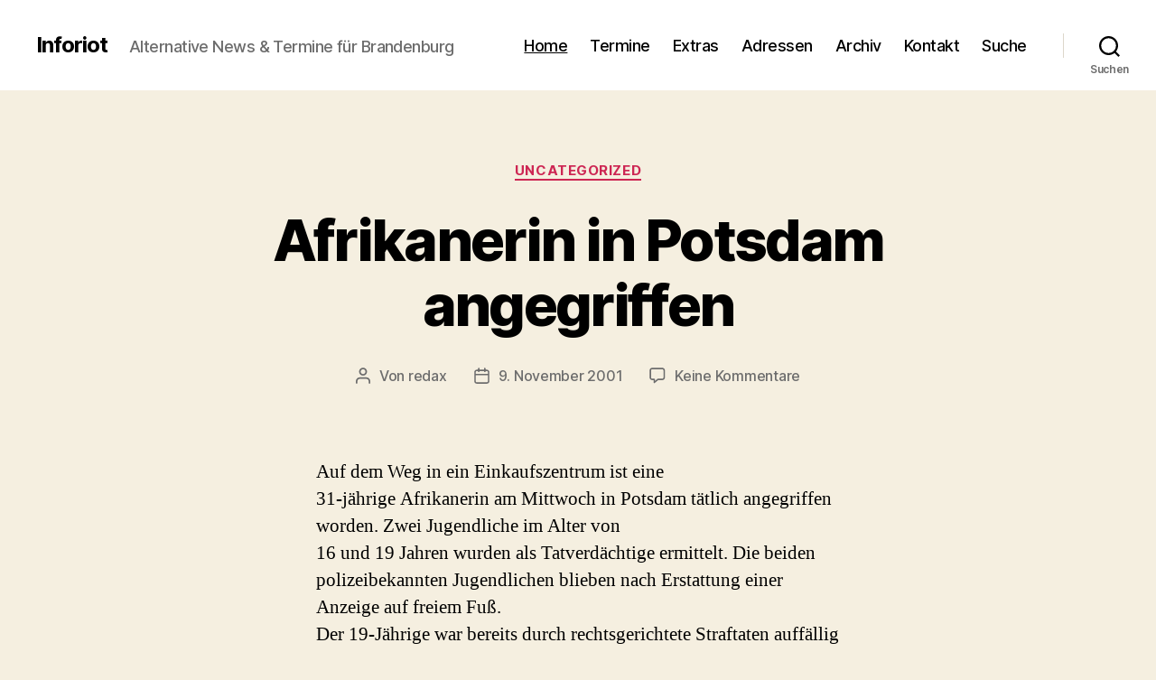

--- FILE ---
content_type: text/html; charset=UTF-8
request_url: https://inforiot.de/page/1055/?article_id=1214
body_size: 26356
content:
<!DOCTYPE html>

<html class="no-js" lang="de">

	<head>

		<meta charset="UTF-8">
		<meta name="viewport" content="width=device-width, initial-scale=1.0">

		<link rel="profile" href="https://gmpg.org/xfn/11">

		<title>Inforiot - Seite 1055 - Alternative News &amp; Termine für Brandenburg</title>
<meta name='robots' content='max-image-preview:large' />
<link rel='dns-prefetch' href='//fonts.googleapis.com' />
<link rel="alternate" type="application/rss+xml" title="Inforiot &raquo; Feed" href="https://inforiot.de/feed/" />
<link rel="alternate" type="application/rss+xml" title="Inforiot &raquo; Kommentar-Feed" href="https://inforiot.de/comments/feed/" />
<style id='wp-img-auto-sizes-contain-inline-css'>
img:is([sizes=auto i],[sizes^="auto," i]){contain-intrinsic-size:3000px 1500px}
/*# sourceURL=wp-img-auto-sizes-contain-inline-css */
</style>
<style id='wp-emoji-styles-inline-css'>

	img.wp-smiley, img.emoji {
		display: inline !important;
		border: none !important;
		box-shadow: none !important;
		height: 1em !important;
		width: 1em !important;
		margin: 0 0.07em !important;
		vertical-align: -0.1em !important;
		background: none !important;
		padding: 0 !important;
	}
/*# sourceURL=wp-emoji-styles-inline-css */
</style>
<style id='wp-block-library-inline-css'>
:root{--wp-block-synced-color:#7a00df;--wp-block-synced-color--rgb:122,0,223;--wp-bound-block-color:var(--wp-block-synced-color);--wp-editor-canvas-background:#ddd;--wp-admin-theme-color:#007cba;--wp-admin-theme-color--rgb:0,124,186;--wp-admin-theme-color-darker-10:#006ba1;--wp-admin-theme-color-darker-10--rgb:0,107,160.5;--wp-admin-theme-color-darker-20:#005a87;--wp-admin-theme-color-darker-20--rgb:0,90,135;--wp-admin-border-width-focus:2px}@media (min-resolution:192dpi){:root{--wp-admin-border-width-focus:1.5px}}.wp-element-button{cursor:pointer}:root .has-very-light-gray-background-color{background-color:#eee}:root .has-very-dark-gray-background-color{background-color:#313131}:root .has-very-light-gray-color{color:#eee}:root .has-very-dark-gray-color{color:#313131}:root .has-vivid-green-cyan-to-vivid-cyan-blue-gradient-background{background:linear-gradient(135deg,#00d084,#0693e3)}:root .has-purple-crush-gradient-background{background:linear-gradient(135deg,#34e2e4,#4721fb 50%,#ab1dfe)}:root .has-hazy-dawn-gradient-background{background:linear-gradient(135deg,#faaca8,#dad0ec)}:root .has-subdued-olive-gradient-background{background:linear-gradient(135deg,#fafae1,#67a671)}:root .has-atomic-cream-gradient-background{background:linear-gradient(135deg,#fdd79a,#004a59)}:root .has-nightshade-gradient-background{background:linear-gradient(135deg,#330968,#31cdcf)}:root .has-midnight-gradient-background{background:linear-gradient(135deg,#020381,#2874fc)}:root{--wp--preset--font-size--normal:16px;--wp--preset--font-size--huge:42px}.has-regular-font-size{font-size:1em}.has-larger-font-size{font-size:2.625em}.has-normal-font-size{font-size:var(--wp--preset--font-size--normal)}.has-huge-font-size{font-size:var(--wp--preset--font-size--huge)}.has-text-align-center{text-align:center}.has-text-align-left{text-align:left}.has-text-align-right{text-align:right}.has-fit-text{white-space:nowrap!important}#end-resizable-editor-section{display:none}.aligncenter{clear:both}.items-justified-left{justify-content:flex-start}.items-justified-center{justify-content:center}.items-justified-right{justify-content:flex-end}.items-justified-space-between{justify-content:space-between}.screen-reader-text{border:0;clip-path:inset(50%);height:1px;margin:-1px;overflow:hidden;padding:0;position:absolute;width:1px;word-wrap:normal!important}.screen-reader-text:focus{background-color:#ddd;clip-path:none;color:#444;display:block;font-size:1em;height:auto;left:5px;line-height:normal;padding:15px 23px 14px;text-decoration:none;top:5px;width:auto;z-index:100000}html :where(.has-border-color){border-style:solid}html :where([style*=border-top-color]){border-top-style:solid}html :where([style*=border-right-color]){border-right-style:solid}html :where([style*=border-bottom-color]){border-bottom-style:solid}html :where([style*=border-left-color]){border-left-style:solid}html :where([style*=border-width]){border-style:solid}html :where([style*=border-top-width]){border-top-style:solid}html :where([style*=border-right-width]){border-right-style:solid}html :where([style*=border-bottom-width]){border-bottom-style:solid}html :where([style*=border-left-width]){border-left-style:solid}html :where(img[class*=wp-image-]){height:auto;max-width:100%}:where(figure){margin:0 0 1em}html :where(.is-position-sticky){--wp-admin--admin-bar--position-offset:var(--wp-admin--admin-bar--height,0px)}@media screen and (max-width:600px){html :where(.is-position-sticky){--wp-admin--admin-bar--position-offset:0px}}

/*# sourceURL=wp-block-library-inline-css */
</style><style id='global-styles-inline-css'>
:root{--wp--preset--aspect-ratio--square: 1;--wp--preset--aspect-ratio--4-3: 4/3;--wp--preset--aspect-ratio--3-4: 3/4;--wp--preset--aspect-ratio--3-2: 3/2;--wp--preset--aspect-ratio--2-3: 2/3;--wp--preset--aspect-ratio--16-9: 16/9;--wp--preset--aspect-ratio--9-16: 9/16;--wp--preset--color--black: #000000;--wp--preset--color--cyan-bluish-gray: #abb8c3;--wp--preset--color--white: #ffffff;--wp--preset--color--pale-pink: #f78da7;--wp--preset--color--vivid-red: #cf2e2e;--wp--preset--color--luminous-vivid-orange: #ff6900;--wp--preset--color--luminous-vivid-amber: #fcb900;--wp--preset--color--light-green-cyan: #7bdcb5;--wp--preset--color--vivid-green-cyan: #00d084;--wp--preset--color--pale-cyan-blue: #8ed1fc;--wp--preset--color--vivid-cyan-blue: #0693e3;--wp--preset--color--vivid-purple: #9b51e0;--wp--preset--color--accent: #cd2653;--wp--preset--color--primary: #000000;--wp--preset--color--secondary: #6d6d6d;--wp--preset--color--subtle-background: #dcd7ca;--wp--preset--color--background: #f5efe0;--wp--preset--gradient--vivid-cyan-blue-to-vivid-purple: linear-gradient(135deg,rgb(6,147,227) 0%,rgb(155,81,224) 100%);--wp--preset--gradient--light-green-cyan-to-vivid-green-cyan: linear-gradient(135deg,rgb(122,220,180) 0%,rgb(0,208,130) 100%);--wp--preset--gradient--luminous-vivid-amber-to-luminous-vivid-orange: linear-gradient(135deg,rgb(252,185,0) 0%,rgb(255,105,0) 100%);--wp--preset--gradient--luminous-vivid-orange-to-vivid-red: linear-gradient(135deg,rgb(255,105,0) 0%,rgb(207,46,46) 100%);--wp--preset--gradient--very-light-gray-to-cyan-bluish-gray: linear-gradient(135deg,rgb(238,238,238) 0%,rgb(169,184,195) 100%);--wp--preset--gradient--cool-to-warm-spectrum: linear-gradient(135deg,rgb(74,234,220) 0%,rgb(151,120,209) 20%,rgb(207,42,186) 40%,rgb(238,44,130) 60%,rgb(251,105,98) 80%,rgb(254,248,76) 100%);--wp--preset--gradient--blush-light-purple: linear-gradient(135deg,rgb(255,206,236) 0%,rgb(152,150,240) 100%);--wp--preset--gradient--blush-bordeaux: linear-gradient(135deg,rgb(254,205,165) 0%,rgb(254,45,45) 50%,rgb(107,0,62) 100%);--wp--preset--gradient--luminous-dusk: linear-gradient(135deg,rgb(255,203,112) 0%,rgb(199,81,192) 50%,rgb(65,88,208) 100%);--wp--preset--gradient--pale-ocean: linear-gradient(135deg,rgb(255,245,203) 0%,rgb(182,227,212) 50%,rgb(51,167,181) 100%);--wp--preset--gradient--electric-grass: linear-gradient(135deg,rgb(202,248,128) 0%,rgb(113,206,126) 100%);--wp--preset--gradient--midnight: linear-gradient(135deg,rgb(2,3,129) 0%,rgb(40,116,252) 100%);--wp--preset--font-size--small: 18px;--wp--preset--font-size--medium: 20px;--wp--preset--font-size--large: 26.25px;--wp--preset--font-size--x-large: 42px;--wp--preset--font-size--normal: 21px;--wp--preset--font-size--larger: 32px;--wp--preset--spacing--20: 0.44rem;--wp--preset--spacing--30: 0.67rem;--wp--preset--spacing--40: 1rem;--wp--preset--spacing--50: 1.5rem;--wp--preset--spacing--60: 2.25rem;--wp--preset--spacing--70: 3.38rem;--wp--preset--spacing--80: 5.06rem;--wp--preset--shadow--natural: 6px 6px 9px rgba(0, 0, 0, 0.2);--wp--preset--shadow--deep: 12px 12px 50px rgba(0, 0, 0, 0.4);--wp--preset--shadow--sharp: 6px 6px 0px rgba(0, 0, 0, 0.2);--wp--preset--shadow--outlined: 6px 6px 0px -3px rgb(255, 255, 255), 6px 6px rgb(0, 0, 0);--wp--preset--shadow--crisp: 6px 6px 0px rgb(0, 0, 0);}:where(.is-layout-flex){gap: 0.5em;}:where(.is-layout-grid){gap: 0.5em;}body .is-layout-flex{display: flex;}.is-layout-flex{flex-wrap: wrap;align-items: center;}.is-layout-flex > :is(*, div){margin: 0;}body .is-layout-grid{display: grid;}.is-layout-grid > :is(*, div){margin: 0;}:where(.wp-block-columns.is-layout-flex){gap: 2em;}:where(.wp-block-columns.is-layout-grid){gap: 2em;}:where(.wp-block-post-template.is-layout-flex){gap: 1.25em;}:where(.wp-block-post-template.is-layout-grid){gap: 1.25em;}.has-black-color{color: var(--wp--preset--color--black) !important;}.has-cyan-bluish-gray-color{color: var(--wp--preset--color--cyan-bluish-gray) !important;}.has-white-color{color: var(--wp--preset--color--white) !important;}.has-pale-pink-color{color: var(--wp--preset--color--pale-pink) !important;}.has-vivid-red-color{color: var(--wp--preset--color--vivid-red) !important;}.has-luminous-vivid-orange-color{color: var(--wp--preset--color--luminous-vivid-orange) !important;}.has-luminous-vivid-amber-color{color: var(--wp--preset--color--luminous-vivid-amber) !important;}.has-light-green-cyan-color{color: var(--wp--preset--color--light-green-cyan) !important;}.has-vivid-green-cyan-color{color: var(--wp--preset--color--vivid-green-cyan) !important;}.has-pale-cyan-blue-color{color: var(--wp--preset--color--pale-cyan-blue) !important;}.has-vivid-cyan-blue-color{color: var(--wp--preset--color--vivid-cyan-blue) !important;}.has-vivid-purple-color{color: var(--wp--preset--color--vivid-purple) !important;}.has-black-background-color{background-color: var(--wp--preset--color--black) !important;}.has-cyan-bluish-gray-background-color{background-color: var(--wp--preset--color--cyan-bluish-gray) !important;}.has-white-background-color{background-color: var(--wp--preset--color--white) !important;}.has-pale-pink-background-color{background-color: var(--wp--preset--color--pale-pink) !important;}.has-vivid-red-background-color{background-color: var(--wp--preset--color--vivid-red) !important;}.has-luminous-vivid-orange-background-color{background-color: var(--wp--preset--color--luminous-vivid-orange) !important;}.has-luminous-vivid-amber-background-color{background-color: var(--wp--preset--color--luminous-vivid-amber) !important;}.has-light-green-cyan-background-color{background-color: var(--wp--preset--color--light-green-cyan) !important;}.has-vivid-green-cyan-background-color{background-color: var(--wp--preset--color--vivid-green-cyan) !important;}.has-pale-cyan-blue-background-color{background-color: var(--wp--preset--color--pale-cyan-blue) !important;}.has-vivid-cyan-blue-background-color{background-color: var(--wp--preset--color--vivid-cyan-blue) !important;}.has-vivid-purple-background-color{background-color: var(--wp--preset--color--vivid-purple) !important;}.has-black-border-color{border-color: var(--wp--preset--color--black) !important;}.has-cyan-bluish-gray-border-color{border-color: var(--wp--preset--color--cyan-bluish-gray) !important;}.has-white-border-color{border-color: var(--wp--preset--color--white) !important;}.has-pale-pink-border-color{border-color: var(--wp--preset--color--pale-pink) !important;}.has-vivid-red-border-color{border-color: var(--wp--preset--color--vivid-red) !important;}.has-luminous-vivid-orange-border-color{border-color: var(--wp--preset--color--luminous-vivid-orange) !important;}.has-luminous-vivid-amber-border-color{border-color: var(--wp--preset--color--luminous-vivid-amber) !important;}.has-light-green-cyan-border-color{border-color: var(--wp--preset--color--light-green-cyan) !important;}.has-vivid-green-cyan-border-color{border-color: var(--wp--preset--color--vivid-green-cyan) !important;}.has-pale-cyan-blue-border-color{border-color: var(--wp--preset--color--pale-cyan-blue) !important;}.has-vivid-cyan-blue-border-color{border-color: var(--wp--preset--color--vivid-cyan-blue) !important;}.has-vivid-purple-border-color{border-color: var(--wp--preset--color--vivid-purple) !important;}.has-vivid-cyan-blue-to-vivid-purple-gradient-background{background: var(--wp--preset--gradient--vivid-cyan-blue-to-vivid-purple) !important;}.has-light-green-cyan-to-vivid-green-cyan-gradient-background{background: var(--wp--preset--gradient--light-green-cyan-to-vivid-green-cyan) !important;}.has-luminous-vivid-amber-to-luminous-vivid-orange-gradient-background{background: var(--wp--preset--gradient--luminous-vivid-amber-to-luminous-vivid-orange) !important;}.has-luminous-vivid-orange-to-vivid-red-gradient-background{background: var(--wp--preset--gradient--luminous-vivid-orange-to-vivid-red) !important;}.has-very-light-gray-to-cyan-bluish-gray-gradient-background{background: var(--wp--preset--gradient--very-light-gray-to-cyan-bluish-gray) !important;}.has-cool-to-warm-spectrum-gradient-background{background: var(--wp--preset--gradient--cool-to-warm-spectrum) !important;}.has-blush-light-purple-gradient-background{background: var(--wp--preset--gradient--blush-light-purple) !important;}.has-blush-bordeaux-gradient-background{background: var(--wp--preset--gradient--blush-bordeaux) !important;}.has-luminous-dusk-gradient-background{background: var(--wp--preset--gradient--luminous-dusk) !important;}.has-pale-ocean-gradient-background{background: var(--wp--preset--gradient--pale-ocean) !important;}.has-electric-grass-gradient-background{background: var(--wp--preset--gradient--electric-grass) !important;}.has-midnight-gradient-background{background: var(--wp--preset--gradient--midnight) !important;}.has-small-font-size{font-size: var(--wp--preset--font-size--small) !important;}.has-medium-font-size{font-size: var(--wp--preset--font-size--medium) !important;}.has-large-font-size{font-size: var(--wp--preset--font-size--large) !important;}.has-x-large-font-size{font-size: var(--wp--preset--font-size--x-large) !important;}
/*# sourceURL=global-styles-inline-css */
</style>

<style id='classic-theme-styles-inline-css'>
/*! This file is auto-generated */
.wp-block-button__link{color:#fff;background-color:#32373c;border-radius:9999px;box-shadow:none;text-decoration:none;padding:calc(.667em + 2px) calc(1.333em + 2px);font-size:1.125em}.wp-block-file__button{background:#32373c;color:#fff;text-decoration:none}
/*# sourceURL=/wp-includes/css/classic-themes.min.css */
</style>
<link rel='stylesheet' id='searchandfilter-css' href='https://inforiot.de/wp-content/plugins/search-filter/style.css?ver=1' media='all' />
<link rel='stylesheet' id='twentytwenty-style-css' href='https://inforiot.de/wp-content/themes/twentytwenty/style.css?ver=3.0' media='all' />
<style id='twentytwenty-style-inline-css'>
.color-accent,.color-accent-hover:hover,.color-accent-hover:focus,:root .has-accent-color,.has-drop-cap:not(:focus):first-letter,.wp-block-button.is-style-outline,a { color: #cd2653; }blockquote,.border-color-accent,.border-color-accent-hover:hover,.border-color-accent-hover:focus { border-color: #cd2653; }button,.button,.faux-button,.wp-block-button__link,.wp-block-file .wp-block-file__button,input[type="button"],input[type="reset"],input[type="submit"],.bg-accent,.bg-accent-hover:hover,.bg-accent-hover:focus,:root .has-accent-background-color,.comment-reply-link { background-color: #cd2653; }.fill-children-accent,.fill-children-accent * { fill: #cd2653; }body,.entry-title a,:root .has-primary-color { color: #000000; }:root .has-primary-background-color { background-color: #000000; }cite,figcaption,.wp-caption-text,.post-meta,.entry-content .wp-block-archives li,.entry-content .wp-block-categories li,.entry-content .wp-block-latest-posts li,.wp-block-latest-comments__comment-date,.wp-block-latest-posts__post-date,.wp-block-embed figcaption,.wp-block-image figcaption,.wp-block-pullquote cite,.comment-metadata,.comment-respond .comment-notes,.comment-respond .logged-in-as,.pagination .dots,.entry-content hr:not(.has-background),hr.styled-separator,:root .has-secondary-color { color: #6d6d6d; }:root .has-secondary-background-color { background-color: #6d6d6d; }pre,fieldset,input,textarea,table,table *,hr { border-color: #dcd7ca; }caption,code,code,kbd,samp,.wp-block-table.is-style-stripes tbody tr:nth-child(odd),:root .has-subtle-background-background-color { background-color: #dcd7ca; }.wp-block-table.is-style-stripes { border-bottom-color: #dcd7ca; }.wp-block-latest-posts.is-grid li { border-top-color: #dcd7ca; }:root .has-subtle-background-color { color: #dcd7ca; }body:not(.overlay-header) .primary-menu > li > a,body:not(.overlay-header) .primary-menu > li > .icon,.modal-menu a,.footer-menu a, .footer-widgets a:where(:not(.wp-block-button__link)),#site-footer .wp-block-button.is-style-outline,.wp-block-pullquote:before,.singular:not(.overlay-header) .entry-header a,.archive-header a,.header-footer-group .color-accent,.header-footer-group .color-accent-hover:hover { color: #cd2653; }.social-icons a,#site-footer button:not(.toggle),#site-footer .button,#site-footer .faux-button,#site-footer .wp-block-button__link,#site-footer .wp-block-file__button,#site-footer input[type="button"],#site-footer input[type="reset"],#site-footer input[type="submit"] { background-color: #cd2653; }.header-footer-group,body:not(.overlay-header) #site-header .toggle,.menu-modal .toggle { color: #000000; }body:not(.overlay-header) .primary-menu ul { background-color: #000000; }body:not(.overlay-header) .primary-menu > li > ul:after { border-bottom-color: #000000; }body:not(.overlay-header) .primary-menu ul ul:after { border-left-color: #000000; }.site-description,body:not(.overlay-header) .toggle-inner .toggle-text,.widget .post-date,.widget .rss-date,.widget_archive li,.widget_categories li,.widget cite,.widget_pages li,.widget_meta li,.widget_nav_menu li,.powered-by-wordpress,.footer-credits .privacy-policy,.to-the-top,.singular .entry-header .post-meta,.singular:not(.overlay-header) .entry-header .post-meta a { color: #6d6d6d; }.header-footer-group pre,.header-footer-group fieldset,.header-footer-group input,.header-footer-group textarea,.header-footer-group table,.header-footer-group table *,.footer-nav-widgets-wrapper,#site-footer,.menu-modal nav *,.footer-widgets-outer-wrapper,.footer-top { border-color: #dcd7ca; }.header-footer-group table caption,body:not(.overlay-header) .header-inner .toggle-wrapper::before { background-color: #dcd7ca; }
/*# sourceURL=twentytwenty-style-inline-css */
</style>
<link rel='stylesheet' id='twentytwenty-fonts-css' href='https://inforiot.de/wp-content/themes/twentytwenty/assets/css/font-inter.css?ver=3.0' media='all' />
<link rel='stylesheet' id='twentytwenty-print-style-css' href='https://inforiot.de/wp-content/themes/twentytwenty/print.css?ver=3.0' media='print' />
<link rel='stylesheet' id='mm-compiled-options-mobmenu-css' href='https://inforiot.de/wp-content/uploads/sites/30/dynamic-mobmenu.css?ver=2.8.8-476' media='all' />
<link rel='stylesheet' id='mm-google-webfont-droid-sans-css' href='//fonts.googleapis.com/css?family=Droid+Sans%3Ainherit%2C500%2C400&#038;subset=latin%2Clatin-ext&#038;ver=6.9' media='all' />
<link rel='stylesheet' id='mm-google-webfont-dosis-css' href='//fonts.googleapis.com/css?family=Dosis%3Ainherit%2C400&#038;subset=latin%2Clatin-ext&#038;ver=6.9' media='all' />
<style id='wp-typography-custom-inline-css'>
sup, sub{font-size: 75%;line-height: 100%}sup{vertical-align: 60%}sub{vertical-align: -10%}.amp{font-family: Baskerville, "Goudy Old Style", Palatino, "Book Antiqua", "Warnock Pro", serif;font-size: 1.1em;font-style: italic;font-weight: normal;line-height: 1em}.caps{font-size: 90%}.dquo{margin-left: -0.4em}.quo{margin-left: -0.2em}.pull-single{margin-left: -0.15em}.push-single{margin-right: 0.15em}.pull-double{margin-left: -0.38em}.push-double{margin-right: 0.38em}
/*# sourceURL=wp-typography-custom-inline-css */
</style>
<style id='wp-typography-safari-font-workaround-inline-css'>
body {-webkit-font-feature-settings: "liga";font-feature-settings: "liga";-ms-font-feature-settings: normal;}
/*# sourceURL=wp-typography-safari-font-workaround-inline-css */
</style>
<link rel='stylesheet' id='cssmobmenu-icons-css' href='https://inforiot.de/wp-content/plugins/mobile-menu/includes/css/mobmenu-icons.css?ver=6.9' media='all' />
<link rel='stylesheet' id='cssmobmenu-css' href='https://inforiot.de/wp-content/plugins/mobile-menu/includes/css/mobmenu.css?ver=2.8.8' media='all' />
<script src="https://inforiot.de/wp-content/themes/twentytwenty/assets/js/index.js?ver=3.0" id="twentytwenty-js-js" defer data-wp-strategy="defer"></script>
<script src="https://inforiot.de/wp-includes/js/jquery/jquery.min.js?ver=3.7.1" id="jquery-core-js"></script>
<script src="https://inforiot.de/wp-includes/js/jquery/jquery-migrate.min.js?ver=3.4.1" id="jquery-migrate-js"></script>
<script src="https://inforiot.de/wp-content/plugins/mobile-menu/includes/js/mobmenu.js?ver=2.8.8" id="mobmenujs-js"></script>
<link rel="https://api.w.org/" href="https://inforiot.de/wp-json/" /><link rel="EditURI" type="application/rsd+xml" title="RSD" href="https://inforiot.de/xmlrpc.php?rsd" />
<meta name="generator" content="WordPress 6.9" />
<script>
document.documentElement.className = document.documentElement.className.replace( 'no-js', 'js' );
//# sourceURL=twentytwenty_no_js_class
</script>
<link rel="icon" href="https://inforiot.de/wp-content/uploads/sites/30/2018/10/cropped-favicon-1-32x32.png" sizes="32x32" />
<link rel="icon" href="https://inforiot.de/wp-content/uploads/sites/30/2018/10/cropped-favicon-1-192x192.png" sizes="192x192" />
<link rel="apple-touch-icon" href="https://inforiot.de/wp-content/uploads/sites/30/2018/10/cropped-favicon-1-180x180.png" />
<meta name="msapplication-TileImage" content="https://inforiot.de/wp-content/uploads/sites/30/2018/10/cropped-favicon-1-270x270.png" />

	</head>

	<body class="home blog paged wp-embed-responsive paged-1055 wp-theme-twentytwenty enable-search-modal has-no-pagination showing-comments hide-avatars footer-top-visible mob-menu-slideout-over">

		<a class="skip-link screen-reader-text" href="#site-content">Zum Inhalt springen</a>
		<header id="site-header" class="header-footer-group">

			<div class="header-inner section-inner">

				<div class="header-titles-wrapper">

					
						<button class="toggle search-toggle mobile-search-toggle" data-toggle-target=".search-modal" data-toggle-body-class="showing-search-modal" data-set-focus=".search-modal .search-field" aria-expanded="false">
							<span class="toggle-inner">
								<span class="toggle-icon">
									<svg class="svg-icon" aria-hidden="true" role="img" focusable="false" xmlns="http://www.w3.org/2000/svg" width="23" height="23" viewBox="0 0 23 23"><path d="M38.710696,48.0601792 L43,52.3494831 L41.3494831,54 L37.0601792,49.710696 C35.2632422,51.1481185 32.9839107,52.0076499 30.5038249,52.0076499 C24.7027226,52.0076499 20,47.3049272 20,41.5038249 C20,35.7027226 24.7027226,31 30.5038249,31 C36.3049272,31 41.0076499,35.7027226 41.0076499,41.5038249 C41.0076499,43.9839107 40.1481185,46.2632422 38.710696,48.0601792 Z M36.3875844,47.1716785 C37.8030221,45.7026647 38.6734666,43.7048964 38.6734666,41.5038249 C38.6734666,36.9918565 35.0157934,33.3341833 30.5038249,33.3341833 C25.9918565,33.3341833 22.3341833,36.9918565 22.3341833,41.5038249 C22.3341833,46.0157934 25.9918565,49.6734666 30.5038249,49.6734666 C32.7048964,49.6734666 34.7026647,48.8030221 36.1716785,47.3875844 C36.2023931,47.347638 36.2360451,47.3092237 36.2726343,47.2726343 C36.3092237,47.2360451 36.347638,47.2023931 36.3875844,47.1716785 Z" transform="translate(-20 -31)" /></svg>								</span>
								<span class="toggle-text">Suchen</span>
							</span>
						</button><!-- .search-toggle -->

					
					<div class="header-titles">

						<h1 class="site-title"><a href="https://inforiot.de/" rel="home">Inforiot</a></h1><div class="site-description">Alternative News &amp; Termine für Brandenburg</div><!-- .site-description -->
					</div><!-- .header-titles -->

					<button class="toggle nav-toggle mobile-nav-toggle" data-toggle-target=".menu-modal"  data-toggle-body-class="showing-menu-modal" aria-expanded="false" data-set-focus=".close-nav-toggle">
						<span class="toggle-inner">
							<span class="toggle-icon">
								<svg class="svg-icon" aria-hidden="true" role="img" focusable="false" xmlns="http://www.w3.org/2000/svg" width="26" height="7" viewBox="0 0 26 7"><path fill-rule="evenodd" d="M332.5,45 C330.567003,45 329,43.4329966 329,41.5 C329,39.5670034 330.567003,38 332.5,38 C334.432997,38 336,39.5670034 336,41.5 C336,43.4329966 334.432997,45 332.5,45 Z M342,45 C340.067003,45 338.5,43.4329966 338.5,41.5 C338.5,39.5670034 340.067003,38 342,38 C343.932997,38 345.5,39.5670034 345.5,41.5 C345.5,43.4329966 343.932997,45 342,45 Z M351.5,45 C349.567003,45 348,43.4329966 348,41.5 C348,39.5670034 349.567003,38 351.5,38 C353.432997,38 355,39.5670034 355,41.5 C355,43.4329966 353.432997,45 351.5,45 Z" transform="translate(-329 -38)" /></svg>							</span>
							<span class="toggle-text">Menü</span>
						</span>
					</button><!-- .nav-toggle -->

				</div><!-- .header-titles-wrapper -->

				<div class="header-navigation-wrapper">

					
							<nav class="primary-menu-wrapper" aria-label="Horizontal">

								<ul class="primary-menu reset-list-style">

								<li id="menu-item-21" class="menu-item menu-item-type-custom menu-item-object-custom current-menu-item menu-item-home menu-item-21"><a href="https://inforiot.de">Home</a></li>
<li id="menu-item-647938" class="menu-item menu-item-type-post_type menu-item-object-page menu-item-647938"><a href="https://inforiot.de/termine2/">Termine</a></li>
<li id="menu-item-637592" class="menu-item menu-item-type-post_type menu-item-object-page menu-item-637592"><a href="https://inforiot.de/extras_seite/">Extras</a></li>
<li id="menu-item-637590" class="menu-item menu-item-type-post_type menu-item-object-page menu-item-637590"><a href="https://inforiot.de/adressen_seite/">Adressen</a></li>
<li id="menu-item-637594" class="menu-item menu-item-type-post_type menu-item-object-page menu-item-637594"><a href="https://inforiot.de/archiv_seite/">Archiv</a></li>
<li id="menu-item-637589" class="menu-item menu-item-type-post_type menu-item-object-page menu-item-637589"><a href="https://inforiot.de/kontakt/">Kontakt</a></li>
<li id="menu-item-647156" class="menu-item menu-item-type-custom menu-item-object-custom menu-item-647156"><a href="/suche/">Suche</a></li>

								</ul>

							</nav><!-- .primary-menu-wrapper -->

						
						<div class="header-toggles hide-no-js">

						
							<div class="toggle-wrapper search-toggle-wrapper">

								<button class="toggle search-toggle desktop-search-toggle" data-toggle-target=".search-modal" data-toggle-body-class="showing-search-modal" data-set-focus=".search-modal .search-field" aria-expanded="false">
									<span class="toggle-inner">
										<svg class="svg-icon" aria-hidden="true" role="img" focusable="false" xmlns="http://www.w3.org/2000/svg" width="23" height="23" viewBox="0 0 23 23"><path d="M38.710696,48.0601792 L43,52.3494831 L41.3494831,54 L37.0601792,49.710696 C35.2632422,51.1481185 32.9839107,52.0076499 30.5038249,52.0076499 C24.7027226,52.0076499 20,47.3049272 20,41.5038249 C20,35.7027226 24.7027226,31 30.5038249,31 C36.3049272,31 41.0076499,35.7027226 41.0076499,41.5038249 C41.0076499,43.9839107 40.1481185,46.2632422 38.710696,48.0601792 Z M36.3875844,47.1716785 C37.8030221,45.7026647 38.6734666,43.7048964 38.6734666,41.5038249 C38.6734666,36.9918565 35.0157934,33.3341833 30.5038249,33.3341833 C25.9918565,33.3341833 22.3341833,36.9918565 22.3341833,41.5038249 C22.3341833,46.0157934 25.9918565,49.6734666 30.5038249,49.6734666 C32.7048964,49.6734666 34.7026647,48.8030221 36.1716785,47.3875844 C36.2023931,47.347638 36.2360451,47.3092237 36.2726343,47.2726343 C36.3092237,47.2360451 36.347638,47.2023931 36.3875844,47.1716785 Z" transform="translate(-20 -31)" /></svg>										<span class="toggle-text">Suchen</span>
									</span>
								</button><!-- .search-toggle -->

							</div>

							
						</div><!-- .header-toggles -->
						
				</div><!-- .header-navigation-wrapper -->

			</div><!-- .header-inner -->

			<div class="search-modal cover-modal header-footer-group" data-modal-target-string=".search-modal" role="dialog" aria-modal="true" aria-label="Suche">

	<div class="search-modal-inner modal-inner">

		<div class="section-inner">

			<form role="search" aria-label="Suche nach:" method="get" class="search-form" action="https://inforiot.de/">
	<label for="search-form-1">
		<span class="screen-reader-text">
			Suche nach:		</span>
		<input type="search" id="search-form-1" class="search-field" placeholder="Suchen …" value="" name="s" />
	</label>
	<input type="submit" class="search-submit" value="Suchen" />
</form>

			<button class="toggle search-untoggle close-search-toggle fill-children-current-color" data-toggle-target=".search-modal" data-toggle-body-class="showing-search-modal" data-set-focus=".search-modal .search-field">
				<span class="screen-reader-text">
					Suche schließen				</span>
				<svg class="svg-icon" aria-hidden="true" role="img" focusable="false" xmlns="http://www.w3.org/2000/svg" width="16" height="16" viewBox="0 0 16 16"><polygon fill="" fill-rule="evenodd" points="6.852 7.649 .399 1.195 1.445 .149 7.899 6.602 14.352 .149 15.399 1.195 8.945 7.649 15.399 14.102 14.352 15.149 7.899 8.695 1.445 15.149 .399 14.102" /></svg>			</button><!-- .search-toggle -->

		</div><!-- .section-inner -->

	</div><!-- .search-modal-inner -->

</div><!-- .menu-modal -->

		</header><!-- #site-header -->

		
<div class="menu-modal cover-modal header-footer-group" data-modal-target-string=".menu-modal">

	<div class="menu-modal-inner modal-inner">

		<div class="menu-wrapper section-inner">

			<div class="menu-top">

				<button class="toggle close-nav-toggle fill-children-current-color" data-toggle-target=".menu-modal" data-toggle-body-class="showing-menu-modal" data-set-focus=".menu-modal">
					<span class="toggle-text">Menü schließen</span>
					<svg class="svg-icon" aria-hidden="true" role="img" focusable="false" xmlns="http://www.w3.org/2000/svg" width="16" height="16" viewBox="0 0 16 16"><polygon fill="" fill-rule="evenodd" points="6.852 7.649 .399 1.195 1.445 .149 7.899 6.602 14.352 .149 15.399 1.195 8.945 7.649 15.399 14.102 14.352 15.149 7.899 8.695 1.445 15.149 .399 14.102" /></svg>				</button><!-- .nav-toggle -->

				
					<nav class="mobile-menu" aria-label="Mobile">

						<ul class="modal-menu reset-list-style">

						<li class="menu-item menu-item-type-custom menu-item-object-custom current-menu-item menu-item-home menu-item-21"><div class="ancestor-wrapper"><a href="https://inforiot.de">Home</a></div><!-- .ancestor-wrapper --></li>
<li class="menu-item menu-item-type-post_type menu-item-object-page menu-item-647938"><div class="ancestor-wrapper"><a href="https://inforiot.de/termine2/">Termine</a></div><!-- .ancestor-wrapper --></li>
<li class="menu-item menu-item-type-post_type menu-item-object-page menu-item-637592"><div class="ancestor-wrapper"><a href="https://inforiot.de/extras_seite/">Extras</a></div><!-- .ancestor-wrapper --></li>
<li class="menu-item menu-item-type-post_type menu-item-object-page menu-item-637590"><div class="ancestor-wrapper"><a href="https://inforiot.de/adressen_seite/">Adressen</a></div><!-- .ancestor-wrapper --></li>
<li class="menu-item menu-item-type-post_type menu-item-object-page menu-item-637594"><div class="ancestor-wrapper"><a href="https://inforiot.de/archiv_seite/">Archiv</a></div><!-- .ancestor-wrapper --></li>
<li class="menu-item menu-item-type-post_type menu-item-object-page menu-item-637589"><div class="ancestor-wrapper"><a href="https://inforiot.de/kontakt/">Kontakt</a></div><!-- .ancestor-wrapper --></li>
<li class="menu-item menu-item-type-custom menu-item-object-custom menu-item-647156"><div class="ancestor-wrapper"><a href="/suche/">Suche</a></div><!-- .ancestor-wrapper --></li>

						</ul>

					</nav>

					
			</div><!-- .menu-top -->

			<div class="menu-bottom">

				
			</div><!-- .menu-bottom -->

		</div><!-- .menu-wrapper -->

	</div><!-- .menu-modal-inner -->

</div><!-- .menu-modal -->

<main id="site-content">

	
<article class="post-17097 post type-post status-publish format-standard hentry category-uncategorized" id="post-17097">

	
<header class="entry-header has-text-align-center">

	<div class="entry-header-inner section-inner medium">

		
			<div class="entry-categories">
				<span class="screen-reader-text">
					Kategorien				</span>
				<div class="entry-categories-inner">
					<a href="https://inforiot.de/category/uncategorized/" rel="category tag">Uncategorized</a>				</div><!-- .entry-categories-inner -->
			</div><!-- .entry-categories -->

			<h2 class="entry-title heading-size-1"><a href="https://inforiot.de/afrikanerin-in-potsdam-angegriffen/">Afrikanerin in Potsdam angegriffen</a></h2>
		<div class="post-meta-wrapper post-meta-single post-meta-single-top">

			<ul class="post-meta">

									<li class="post-author meta-wrapper">
						<span class="meta-icon">
							<span class="screen-reader-text">
								Beitragsautor							</span>
							<svg class="svg-icon" aria-hidden="true" role="img" focusable="false" xmlns="http://www.w3.org/2000/svg" width="18" height="20" viewBox="0 0 18 20"><path fill="" d="M18,19 C18,19.5522847 17.5522847,20 17,20 C16.4477153,20 16,19.5522847 16,19 L16,17 C16,15.3431458 14.6568542,14 13,14 L5,14 C3.34314575,14 2,15.3431458 2,17 L2,19 C2,19.5522847 1.55228475,20 1,20 C0.44771525,20 0,19.5522847 0,19 L0,17 C0,14.2385763 2.23857625,12 5,12 L13,12 C15.7614237,12 18,14.2385763 18,17 L18,19 Z M9,10 C6.23857625,10 4,7.76142375 4,5 C4,2.23857625 6.23857625,0 9,0 C11.7614237,0 14,2.23857625 14,5 C14,7.76142375 11.7614237,10 9,10 Z M9,8 C10.6568542,8 12,6.65685425 12,5 C12,3.34314575 10.6568542,2 9,2 C7.34314575,2 6,3.34314575 6,5 C6,6.65685425 7.34314575,8 9,8 Z" /></svg>						</span>
						<span class="meta-text">
							Von <a href="https://inforiot.de/author/redax/">redax</a>						</span>
					</li>
										<li class="post-date meta-wrapper">
						<span class="meta-icon">
							<span class="screen-reader-text">
								Veröffentlichungsdatum							</span>
							<svg class="svg-icon" aria-hidden="true" role="img" focusable="false" xmlns="http://www.w3.org/2000/svg" width="18" height="19" viewBox="0 0 18 19"><path fill="" d="M4.60069444,4.09375 L3.25,4.09375 C2.47334957,4.09375 1.84375,4.72334957 1.84375,5.5 L1.84375,7.26736111 L16.15625,7.26736111 L16.15625,5.5 C16.15625,4.72334957 15.5266504,4.09375 14.75,4.09375 L13.3993056,4.09375 L13.3993056,4.55555556 C13.3993056,5.02154581 13.0215458,5.39930556 12.5555556,5.39930556 C12.0895653,5.39930556 11.7118056,5.02154581 11.7118056,4.55555556 L11.7118056,4.09375 L6.28819444,4.09375 L6.28819444,4.55555556 C6.28819444,5.02154581 5.9104347,5.39930556 5.44444444,5.39930556 C4.97845419,5.39930556 4.60069444,5.02154581 4.60069444,4.55555556 L4.60069444,4.09375 Z M6.28819444,2.40625 L11.7118056,2.40625 L11.7118056,1 C11.7118056,0.534009742 12.0895653,0.15625 12.5555556,0.15625 C13.0215458,0.15625 13.3993056,0.534009742 13.3993056,1 L13.3993056,2.40625 L14.75,2.40625 C16.4586309,2.40625 17.84375,3.79136906 17.84375,5.5 L17.84375,15.875 C17.84375,17.5836309 16.4586309,18.96875 14.75,18.96875 L3.25,18.96875 C1.54136906,18.96875 0.15625,17.5836309 0.15625,15.875 L0.15625,5.5 C0.15625,3.79136906 1.54136906,2.40625 3.25,2.40625 L4.60069444,2.40625 L4.60069444,1 C4.60069444,0.534009742 4.97845419,0.15625 5.44444444,0.15625 C5.9104347,0.15625 6.28819444,0.534009742 6.28819444,1 L6.28819444,2.40625 Z M1.84375,8.95486111 L1.84375,15.875 C1.84375,16.6516504 2.47334957,17.28125 3.25,17.28125 L14.75,17.28125 C15.5266504,17.28125 16.15625,16.6516504 16.15625,15.875 L16.15625,8.95486111 L1.84375,8.95486111 Z" /></svg>						</span>
						<span class="meta-text">
							<a href="https://inforiot.de/afrikanerin-in-potsdam-angegriffen/">9. November 2001</a>
						</span>
					</li>
										<li class="post-comment-link meta-wrapper">
						<span class="meta-icon">
							<svg class="svg-icon" aria-hidden="true" role="img" focusable="false" xmlns="http://www.w3.org/2000/svg" width="19" height="19" viewBox="0 0 19 19"><path d="M9.43016863,13.2235931 C9.58624731,13.094699 9.7823475,13.0241935 9.98476849,13.0241935 L15.0564516,13.0241935 C15.8581553,13.0241935 16.5080645,12.3742843 16.5080645,11.5725806 L16.5080645,3.44354839 C16.5080645,2.64184472 15.8581553,1.99193548 15.0564516,1.99193548 L3.44354839,1.99193548 C2.64184472,1.99193548 1.99193548,2.64184472 1.99193548,3.44354839 L1.99193548,11.5725806 C1.99193548,12.3742843 2.64184472,13.0241935 3.44354839,13.0241935 L5.76612903,13.0241935 C6.24715123,13.0241935 6.63709677,13.4141391 6.63709677,13.8951613 L6.63709677,15.5301903 L9.43016863,13.2235931 Z M3.44354839,14.766129 C1.67980032,14.766129 0.25,13.3363287 0.25,11.5725806 L0.25,3.44354839 C0.25,1.67980032 1.67980032,0.25 3.44354839,0.25 L15.0564516,0.25 C16.8201997,0.25 18.25,1.67980032 18.25,3.44354839 L18.25,11.5725806 C18.25,13.3363287 16.8201997,14.766129 15.0564516,14.766129 L10.2979143,14.766129 L6.32072889,18.0506004 C5.75274472,18.5196577 4.89516129,18.1156602 4.89516129,17.3790323 L4.89516129,14.766129 L3.44354839,14.766129 Z" /></svg>						</span>
						<span class="meta-text">
							<a href="https://inforiot.de/afrikanerin-in-potsdam-angegriffen/#respond">Keine Kommentare<span class="screen-reader-text"> zu Afrikanerin in Potsdam angegriffen</span></a>						</span>
					</li>
					
			</ul><!-- .post-meta -->

		</div><!-- .post-meta-wrapper -->

		
	</div><!-- .entry-header-inner -->

</header><!-- .entry-header -->

	<div class="post-inner thin ">

		<div class="entry-content">

			<p>Auf dem Weg in ein Einkauf­szen­trum ist&nbsp;eine<br>
31-jährige Afrikaner­in am Mittwoch in Pots­dam tätlich ange­grif­f­en wor­den. Zwei Jugendliche im Alter&nbsp;von<br>
16 und 19 Jahren wur­den als Tatverdächtige ermit­telt. Die bei­den polizeibekan­nten Jugendlichen blieben nach Erstat­tung ein­er Anzeige auf freiem Fuß.<br>
Der 19-Jährige war bere­its durch rechts­gerichtete Straftat­en auf­fäl­lig gewor­den. Die in Pots­dam lebende Frau wurde in einem Bus von ein­er Gruppe Jugendlich­er beschimpft, mit Essen bewor­fen und ange­grif­f­en. Dann sei sie von zwei der Jugendlichen bis in das Einkauf­szen­trum Stern­cen­ter hinein ver­fol­gt und mit Schlä­gen bedro­ht wor­den. Daraufhin habe sie einen Wach­mann um Hil­fe gebeten. Die bei­den mut­maßlichen Täter wur­den auf der Toi­lette ent­deckt, wo sie sich ver­steckt hielten.&nbsp;</p>

		</div><!-- .entry-content -->

	</div><!-- .post-inner -->

	<div class="section-inner">
		
	</div><!-- .section-inner -->

	
</article><!-- .post -->
<hr class="post-separator styled-separator is-style-wide section-inner" aria-hidden="true" />
<article class="post-17098 post type-post status-publish format-standard hentry category-uncategorized" id="post-17098">

	
<header class="entry-header has-text-align-center">

	<div class="entry-header-inner section-inner medium">

		
			<div class="entry-categories">
				<span class="screen-reader-text">
					Kategorien				</span>
				<div class="entry-categories-inner">
					<a href="https://inforiot.de/category/uncategorized/" rel="category tag">Uncategorized</a>				</div><!-- .entry-categories-inner -->
			</div><!-- .entry-categories -->

			<h2 class="entry-title heading-size-1"><a href="https://inforiot.de/erste-ueberwachungskamera-in-erkner/">Erste Überwachungskamera in Erkner</a></h2>
		<div class="post-meta-wrapper post-meta-single post-meta-single-top">

			<ul class="post-meta">

									<li class="post-author meta-wrapper">
						<span class="meta-icon">
							<span class="screen-reader-text">
								Beitragsautor							</span>
							<svg class="svg-icon" aria-hidden="true" role="img" focusable="false" xmlns="http://www.w3.org/2000/svg" width="18" height="20" viewBox="0 0 18 20"><path fill="" d="M18,19 C18,19.5522847 17.5522847,20 17,20 C16.4477153,20 16,19.5522847 16,19 L16,17 C16,15.3431458 14.6568542,14 13,14 L5,14 C3.34314575,14 2,15.3431458 2,17 L2,19 C2,19.5522847 1.55228475,20 1,20 C0.44771525,20 0,19.5522847 0,19 L0,17 C0,14.2385763 2.23857625,12 5,12 L13,12 C15.7614237,12 18,14.2385763 18,17 L18,19 Z M9,10 C6.23857625,10 4,7.76142375 4,5 C4,2.23857625 6.23857625,0 9,0 C11.7614237,0 14,2.23857625 14,5 C14,7.76142375 11.7614237,10 9,10 Z M9,8 C10.6568542,8 12,6.65685425 12,5 C12,3.34314575 10.6568542,2 9,2 C7.34314575,2 6,3.34314575 6,5 C6,6.65685425 7.34314575,8 9,8 Z" /></svg>						</span>
						<span class="meta-text">
							Von <a href="https://inforiot.de/author/redax/">redax</a>						</span>
					</li>
										<li class="post-date meta-wrapper">
						<span class="meta-icon">
							<span class="screen-reader-text">
								Veröffentlichungsdatum							</span>
							<svg class="svg-icon" aria-hidden="true" role="img" focusable="false" xmlns="http://www.w3.org/2000/svg" width="18" height="19" viewBox="0 0 18 19"><path fill="" d="M4.60069444,4.09375 L3.25,4.09375 C2.47334957,4.09375 1.84375,4.72334957 1.84375,5.5 L1.84375,7.26736111 L16.15625,7.26736111 L16.15625,5.5 C16.15625,4.72334957 15.5266504,4.09375 14.75,4.09375 L13.3993056,4.09375 L13.3993056,4.55555556 C13.3993056,5.02154581 13.0215458,5.39930556 12.5555556,5.39930556 C12.0895653,5.39930556 11.7118056,5.02154581 11.7118056,4.55555556 L11.7118056,4.09375 L6.28819444,4.09375 L6.28819444,4.55555556 C6.28819444,5.02154581 5.9104347,5.39930556 5.44444444,5.39930556 C4.97845419,5.39930556 4.60069444,5.02154581 4.60069444,4.55555556 L4.60069444,4.09375 Z M6.28819444,2.40625 L11.7118056,2.40625 L11.7118056,1 C11.7118056,0.534009742 12.0895653,0.15625 12.5555556,0.15625 C13.0215458,0.15625 13.3993056,0.534009742 13.3993056,1 L13.3993056,2.40625 L14.75,2.40625 C16.4586309,2.40625 17.84375,3.79136906 17.84375,5.5 L17.84375,15.875 C17.84375,17.5836309 16.4586309,18.96875 14.75,18.96875 L3.25,18.96875 C1.54136906,18.96875 0.15625,17.5836309 0.15625,15.875 L0.15625,5.5 C0.15625,3.79136906 1.54136906,2.40625 3.25,2.40625 L4.60069444,2.40625 L4.60069444,1 C4.60069444,0.534009742 4.97845419,0.15625 5.44444444,0.15625 C5.9104347,0.15625 6.28819444,0.534009742 6.28819444,1 L6.28819444,2.40625 Z M1.84375,8.95486111 L1.84375,15.875 C1.84375,16.6516504 2.47334957,17.28125 3.25,17.28125 L14.75,17.28125 C15.5266504,17.28125 16.15625,16.6516504 16.15625,15.875 L16.15625,8.95486111 L1.84375,8.95486111 Z" /></svg>						</span>
						<span class="meta-text">
							<a href="https://inforiot.de/erste-ueberwachungskamera-in-erkner/">9. November 2001</a>
						</span>
					</li>
										<li class="post-comment-link meta-wrapper">
						<span class="meta-icon">
							<svg class="svg-icon" aria-hidden="true" role="img" focusable="false" xmlns="http://www.w3.org/2000/svg" width="19" height="19" viewBox="0 0 19 19"><path d="M9.43016863,13.2235931 C9.58624731,13.094699 9.7823475,13.0241935 9.98476849,13.0241935 L15.0564516,13.0241935 C15.8581553,13.0241935 16.5080645,12.3742843 16.5080645,11.5725806 L16.5080645,3.44354839 C16.5080645,2.64184472 15.8581553,1.99193548 15.0564516,1.99193548 L3.44354839,1.99193548 C2.64184472,1.99193548 1.99193548,2.64184472 1.99193548,3.44354839 L1.99193548,11.5725806 C1.99193548,12.3742843 2.64184472,13.0241935 3.44354839,13.0241935 L5.76612903,13.0241935 C6.24715123,13.0241935 6.63709677,13.4141391 6.63709677,13.8951613 L6.63709677,15.5301903 L9.43016863,13.2235931 Z M3.44354839,14.766129 C1.67980032,14.766129 0.25,13.3363287 0.25,11.5725806 L0.25,3.44354839 C0.25,1.67980032 1.67980032,0.25 3.44354839,0.25 L15.0564516,0.25 C16.8201997,0.25 18.25,1.67980032 18.25,3.44354839 L18.25,11.5725806 C18.25,13.3363287 16.8201997,14.766129 15.0564516,14.766129 L10.2979143,14.766129 L6.32072889,18.0506004 C5.75274472,18.5196577 4.89516129,18.1156602 4.89516129,17.3790323 L4.89516129,14.766129 L3.44354839,14.766129 Z" /></svg>						</span>
						<span class="meta-text">
							<a href="https://inforiot.de/erste-ueberwachungskamera-in-erkner/#respond">Keine Kommentare<span class="screen-reader-text"> zu Erste Überwachungskamera in Erkner</span></a>						</span>
					</li>
					
			</ul><!-- .post-meta -->

		</div><!-- .post-meta-wrapper -->

		
	</div><!-- .entry-header-inner -->

</header><!-- .entry-header -->

	<div class="post-inner thin ">

		<div class="entry-content">

			<p><span class="caps">POTSDAM</span> Die erste Videoüberwachungsan­lage des Lan­des Bran­den­burg wird als Pilot­pro­jekt in der Stadt Erkn­er instal­liert. <span class="caps">AM</span> kom­menden Fre­itag soll die Kam­era im Kreis Oder-Spree angeschal­tet wer­den, kündigte das Innen­min­is­teri­um an. Ins­ge­samt sind vier Pilot­pro­jek­te der “offe­nen präven­tiv­en Videoüberwachung durch die Polizei” geplant. Videokam­eras sollen in Kürze auf den Bahn­hofsvor­plätzen Pots­dam und Bernau und vor ein­er Diskothek in Rathenow instal­liert werden.&nbsp;</p>

		</div><!-- .entry-content -->

	</div><!-- .post-inner -->

	<div class="section-inner">
		
	</div><!-- .section-inner -->

	
</article><!-- .post -->
<hr class="post-separator styled-separator is-style-wide section-inner" aria-hidden="true" />
<article class="post-17099 post type-post status-publish format-standard hentry category-uncategorized" id="post-17099">

	
<header class="entry-header has-text-align-center">

	<div class="entry-header-inner section-inner medium">

		
			<div class="entry-categories">
				<span class="screen-reader-text">
					Kategorien				</span>
				<div class="entry-categories-inner">
					<a href="https://inforiot.de/category/uncategorized/" rel="category tag">Uncategorized</a>				</div><!-- .entry-categories-inner -->
			</div><!-- .entry-categories -->

			<h2 class="entry-title heading-size-1"><a href="https://inforiot.de/generalsuperintendent-lehnt-bundeswehreinsatz-ab/">Generalsuperintendent lehnt Bundeswehreinsatz ab</a></h2>
		<div class="post-meta-wrapper post-meta-single post-meta-single-top">

			<ul class="post-meta">

									<li class="post-author meta-wrapper">
						<span class="meta-icon">
							<span class="screen-reader-text">
								Beitragsautor							</span>
							<svg class="svg-icon" aria-hidden="true" role="img" focusable="false" xmlns="http://www.w3.org/2000/svg" width="18" height="20" viewBox="0 0 18 20"><path fill="" d="M18,19 C18,19.5522847 17.5522847,20 17,20 C16.4477153,20 16,19.5522847 16,19 L16,17 C16,15.3431458 14.6568542,14 13,14 L5,14 C3.34314575,14 2,15.3431458 2,17 L2,19 C2,19.5522847 1.55228475,20 1,20 C0.44771525,20 0,19.5522847 0,19 L0,17 C0,14.2385763 2.23857625,12 5,12 L13,12 C15.7614237,12 18,14.2385763 18,17 L18,19 Z M9,10 C6.23857625,10 4,7.76142375 4,5 C4,2.23857625 6.23857625,0 9,0 C11.7614237,0 14,2.23857625 14,5 C14,7.76142375 11.7614237,10 9,10 Z M9,8 C10.6568542,8 12,6.65685425 12,5 C12,3.34314575 10.6568542,2 9,2 C7.34314575,2 6,3.34314575 6,5 C6,6.65685425 7.34314575,8 9,8 Z" /></svg>						</span>
						<span class="meta-text">
							Von <a href="https://inforiot.de/author/redax/">redax</a>						</span>
					</li>
										<li class="post-date meta-wrapper">
						<span class="meta-icon">
							<span class="screen-reader-text">
								Veröffentlichungsdatum							</span>
							<svg class="svg-icon" aria-hidden="true" role="img" focusable="false" xmlns="http://www.w3.org/2000/svg" width="18" height="19" viewBox="0 0 18 19"><path fill="" d="M4.60069444,4.09375 L3.25,4.09375 C2.47334957,4.09375 1.84375,4.72334957 1.84375,5.5 L1.84375,7.26736111 L16.15625,7.26736111 L16.15625,5.5 C16.15625,4.72334957 15.5266504,4.09375 14.75,4.09375 L13.3993056,4.09375 L13.3993056,4.55555556 C13.3993056,5.02154581 13.0215458,5.39930556 12.5555556,5.39930556 C12.0895653,5.39930556 11.7118056,5.02154581 11.7118056,4.55555556 L11.7118056,4.09375 L6.28819444,4.09375 L6.28819444,4.55555556 C6.28819444,5.02154581 5.9104347,5.39930556 5.44444444,5.39930556 C4.97845419,5.39930556 4.60069444,5.02154581 4.60069444,4.55555556 L4.60069444,4.09375 Z M6.28819444,2.40625 L11.7118056,2.40625 L11.7118056,1 C11.7118056,0.534009742 12.0895653,0.15625 12.5555556,0.15625 C13.0215458,0.15625 13.3993056,0.534009742 13.3993056,1 L13.3993056,2.40625 L14.75,2.40625 C16.4586309,2.40625 17.84375,3.79136906 17.84375,5.5 L17.84375,15.875 C17.84375,17.5836309 16.4586309,18.96875 14.75,18.96875 L3.25,18.96875 C1.54136906,18.96875 0.15625,17.5836309 0.15625,15.875 L0.15625,5.5 C0.15625,3.79136906 1.54136906,2.40625 3.25,2.40625 L4.60069444,2.40625 L4.60069444,1 C4.60069444,0.534009742 4.97845419,0.15625 5.44444444,0.15625 C5.9104347,0.15625 6.28819444,0.534009742 6.28819444,1 L6.28819444,2.40625 Z M1.84375,8.95486111 L1.84375,15.875 C1.84375,16.6516504 2.47334957,17.28125 3.25,17.28125 L14.75,17.28125 C15.5266504,17.28125 16.15625,16.6516504 16.15625,15.875 L16.15625,8.95486111 L1.84375,8.95486111 Z" /></svg>						</span>
						<span class="meta-text">
							<a href="https://inforiot.de/generalsuperintendent-lehnt-bundeswehreinsatz-ab/">9. November 2001</a>
						</span>
					</li>
										<li class="post-comment-link meta-wrapper">
						<span class="meta-icon">
							<svg class="svg-icon" aria-hidden="true" role="img" focusable="false" xmlns="http://www.w3.org/2000/svg" width="19" height="19" viewBox="0 0 19 19"><path d="M9.43016863,13.2235931 C9.58624731,13.094699 9.7823475,13.0241935 9.98476849,13.0241935 L15.0564516,13.0241935 C15.8581553,13.0241935 16.5080645,12.3742843 16.5080645,11.5725806 L16.5080645,3.44354839 C16.5080645,2.64184472 15.8581553,1.99193548 15.0564516,1.99193548 L3.44354839,1.99193548 C2.64184472,1.99193548 1.99193548,2.64184472 1.99193548,3.44354839 L1.99193548,11.5725806 C1.99193548,12.3742843 2.64184472,13.0241935 3.44354839,13.0241935 L5.76612903,13.0241935 C6.24715123,13.0241935 6.63709677,13.4141391 6.63709677,13.8951613 L6.63709677,15.5301903 L9.43016863,13.2235931 Z M3.44354839,14.766129 C1.67980032,14.766129 0.25,13.3363287 0.25,11.5725806 L0.25,3.44354839 C0.25,1.67980032 1.67980032,0.25 3.44354839,0.25 L15.0564516,0.25 C16.8201997,0.25 18.25,1.67980032 18.25,3.44354839 L18.25,11.5725806 C18.25,13.3363287 16.8201997,14.766129 15.0564516,14.766129 L10.2979143,14.766129 L6.32072889,18.0506004 C5.75274472,18.5196577 4.89516129,18.1156602 4.89516129,17.3790323 L4.89516129,14.766129 L3.44354839,14.766129 Z" /></svg>						</span>
						<span class="meta-text">
							<a href="https://inforiot.de/generalsuperintendent-lehnt-bundeswehreinsatz-ab/#respond">Keine Kommentare<span class="screen-reader-text"> zu Generalsuperintendent lehnt Bundeswehreinsatz ab</span></a>						</span>
					</li>
					
			</ul><!-- .post-meta -->

		</div><!-- .post-meta-wrapper -->

		
	</div><!-- .entry-header-inner -->

</header><!-- .entry-header -->

	<div class="post-inner thin ">

		<div class="entry-content">

			<p><span class="caps">AMBERG</span>/<span class="caps">POTSDAM</span> — Der bevorste­hende Ein­satz deutsch­er Sol­dat­en in Afghanistan sorgt für Unruhe in der märkischen <span class="caps">SPD</span>. Der Cot­tbuser Gen­er­al­su­per­in­ten­dent Rolf Wis­chnath kündigte gestern auf der Syn­ode der Evan­ge­lis­chen Kirche im bay­erischen Amberg an, dass er den Kriegs­di­enst ver­weigern und aus der <span class="caps">SPD</span> aus­treten werde, wenn die SPD-Frak­tion im Bun­destag der Entsendung von Sol­dat­en zustimmt.<br>
“Ich bin kein prinzip­ieller Paz­i­fist wie Gand­hi”, machte Wis­chnath gestern im MAZ-Gespräch klar. “Aber für den Krieg in Afghanistan gibt es keine aus­re­ichende ethis­che Recht­fer­ti­gung.” Der Ein­satz mil­itärisch­er Gewalt müsse immer die “ulti­ma ratio” sein. Er habe zwar bewusst als The­ologe den Mil­itär­di­enst abgeleis­tet. Doch SPD-Mit­glied sei er 1971 wegen Willy Brandts Frieden­spoli­tik geworden.<br>
Die Pots­damer SPD-Zen­trale gab sich unbeein­druckt von der Ankündi­gung. Man könne nur aus­treten, wo man auch Mit­glied sei, so Lan­des­geschäfts­führer Klaus Ness. “Wis­chnath ist seit drei Jahren aus den Lis­ten gestrichen, hat keine Beiträge mehr bezahlt und auch den “Vor­wärts” nicht mehr erhalten.”<br>
Dage­gen hat sich Wis­chnath ver­wahrt. Er habe 1998 mit dem dama­li­gen Parte­ichef Stef­fen Reiche vere­in­bart, dass seine Mit­glied­schaft wegen sein­er seel­sorg­erischen Arbeit lediglich ruhe. “Das Parteibuch habe ich noch&nbsp;immer.”<br>
In der <span class="caps">SPD</span> habe gestern das erste Mit­glied wegen der Mil­itärein­sätze sein Parteibuch abgegeben, so Ness. “Gle­ichzeit­ig kamen aber vier neue Mit­glieder.” Die Mehrheit der märkischen <span class="caps">SPD</span> ste­he hin­ter der Bun­desregierung. Allerd­ings gebe es auch Zweifel am Sinn eines Ein­satzes. “Im Koso­vo-Krieg war die Unruhe in der Partei jedoch größer — damals haben fast 40 Sozialdemokrat­en die Partei verlassen.”<br>
In der <span class="caps">CDU</span> herrscht dage­gen Ruhe, so Gen­er­alsekretär Thomas Lunacek. Der Krieg mache nie­man­den glück­lich, “aber die Akzep­tanz ist&nbsp;hoch.”</p>

		</div><!-- .entry-content -->

	</div><!-- .post-inner -->

	<div class="section-inner">
		
	</div><!-- .section-inner -->

	
</article><!-- .post -->
<hr class="post-separator styled-separator is-style-wide section-inner" aria-hidden="true" />
<article class="post-17100 post type-post status-publish format-standard hentry category-uncategorized" id="post-17100">

	
<header class="entry-header has-text-align-center">

	<div class="entry-header-inner section-inner medium">

		
			<div class="entry-categories">
				<span class="screen-reader-text">
					Kategorien				</span>
				<div class="entry-categories-inner">
					<a href="https://inforiot.de/category/uncategorized/" rel="category tag">Uncategorized</a>				</div><!-- .entry-categories-inner -->
			</div><!-- .entry-categories -->

			<h2 class="entry-title heading-size-1"><a href="https://inforiot.de/aus-angst-vor-terror-weniger-urlaub-fuer-fluechtlinge/">Aus Angst vor Terror weniger “Urlaub” für Flüchtlinge</a></h2>
		<div class="post-meta-wrapper post-meta-single post-meta-single-top">

			<ul class="post-meta">

									<li class="post-author meta-wrapper">
						<span class="meta-icon">
							<span class="screen-reader-text">
								Beitragsautor							</span>
							<svg class="svg-icon" aria-hidden="true" role="img" focusable="false" xmlns="http://www.w3.org/2000/svg" width="18" height="20" viewBox="0 0 18 20"><path fill="" d="M18,19 C18,19.5522847 17.5522847,20 17,20 C16.4477153,20 16,19.5522847 16,19 L16,17 C16,15.3431458 14.6568542,14 13,14 L5,14 C3.34314575,14 2,15.3431458 2,17 L2,19 C2,19.5522847 1.55228475,20 1,20 C0.44771525,20 0,19.5522847 0,19 L0,17 C0,14.2385763 2.23857625,12 5,12 L13,12 C15.7614237,12 18,14.2385763 18,17 L18,19 Z M9,10 C6.23857625,10 4,7.76142375 4,5 C4,2.23857625 6.23857625,0 9,0 C11.7614237,0 14,2.23857625 14,5 C14,7.76142375 11.7614237,10 9,10 Z M9,8 C10.6568542,8 12,6.65685425 12,5 C12,3.34314575 10.6568542,2 9,2 C7.34314575,2 6,3.34314575 6,5 C6,6.65685425 7.34314575,8 9,8 Z" /></svg>						</span>
						<span class="meta-text">
							Von <a href="https://inforiot.de/author/redax/">redax</a>						</span>
					</li>
										<li class="post-date meta-wrapper">
						<span class="meta-icon">
							<span class="screen-reader-text">
								Veröffentlichungsdatum							</span>
							<svg class="svg-icon" aria-hidden="true" role="img" focusable="false" xmlns="http://www.w3.org/2000/svg" width="18" height="19" viewBox="0 0 18 19"><path fill="" d="M4.60069444,4.09375 L3.25,4.09375 C2.47334957,4.09375 1.84375,4.72334957 1.84375,5.5 L1.84375,7.26736111 L16.15625,7.26736111 L16.15625,5.5 C16.15625,4.72334957 15.5266504,4.09375 14.75,4.09375 L13.3993056,4.09375 L13.3993056,4.55555556 C13.3993056,5.02154581 13.0215458,5.39930556 12.5555556,5.39930556 C12.0895653,5.39930556 11.7118056,5.02154581 11.7118056,4.55555556 L11.7118056,4.09375 L6.28819444,4.09375 L6.28819444,4.55555556 C6.28819444,5.02154581 5.9104347,5.39930556 5.44444444,5.39930556 C4.97845419,5.39930556 4.60069444,5.02154581 4.60069444,4.55555556 L4.60069444,4.09375 Z M6.28819444,2.40625 L11.7118056,2.40625 L11.7118056,1 C11.7118056,0.534009742 12.0895653,0.15625 12.5555556,0.15625 C13.0215458,0.15625 13.3993056,0.534009742 13.3993056,1 L13.3993056,2.40625 L14.75,2.40625 C16.4586309,2.40625 17.84375,3.79136906 17.84375,5.5 L17.84375,15.875 C17.84375,17.5836309 16.4586309,18.96875 14.75,18.96875 L3.25,18.96875 C1.54136906,18.96875 0.15625,17.5836309 0.15625,15.875 L0.15625,5.5 C0.15625,3.79136906 1.54136906,2.40625 3.25,2.40625 L4.60069444,2.40625 L4.60069444,1 C4.60069444,0.534009742 4.97845419,0.15625 5.44444444,0.15625 C5.9104347,0.15625 6.28819444,0.534009742 6.28819444,1 L6.28819444,2.40625 Z M1.84375,8.95486111 L1.84375,15.875 C1.84375,16.6516504 2.47334957,17.28125 3.25,17.28125 L14.75,17.28125 C15.5266504,17.28125 16.15625,16.6516504 16.15625,15.875 L16.15625,8.95486111 L1.84375,8.95486111 Z" /></svg>						</span>
						<span class="meta-text">
							<a href="https://inforiot.de/aus-angst-vor-terror-weniger-urlaub-fuer-fluechtlinge/">9. November 2001</a>
						</span>
					</li>
										<li class="post-comment-link meta-wrapper">
						<span class="meta-icon">
							<svg class="svg-icon" aria-hidden="true" role="img" focusable="false" xmlns="http://www.w3.org/2000/svg" width="19" height="19" viewBox="0 0 19 19"><path d="M9.43016863,13.2235931 C9.58624731,13.094699 9.7823475,13.0241935 9.98476849,13.0241935 L15.0564516,13.0241935 C15.8581553,13.0241935 16.5080645,12.3742843 16.5080645,11.5725806 L16.5080645,3.44354839 C16.5080645,2.64184472 15.8581553,1.99193548 15.0564516,1.99193548 L3.44354839,1.99193548 C2.64184472,1.99193548 1.99193548,2.64184472 1.99193548,3.44354839 L1.99193548,11.5725806 C1.99193548,12.3742843 2.64184472,13.0241935 3.44354839,13.0241935 L5.76612903,13.0241935 C6.24715123,13.0241935 6.63709677,13.4141391 6.63709677,13.8951613 L6.63709677,15.5301903 L9.43016863,13.2235931 Z M3.44354839,14.766129 C1.67980032,14.766129 0.25,13.3363287 0.25,11.5725806 L0.25,3.44354839 C0.25,1.67980032 1.67980032,0.25 3.44354839,0.25 L15.0564516,0.25 C16.8201997,0.25 18.25,1.67980032 18.25,3.44354839 L18.25,11.5725806 C18.25,13.3363287 16.8201997,14.766129 15.0564516,14.766129 L10.2979143,14.766129 L6.32072889,18.0506004 C5.75274472,18.5196577 4.89516129,18.1156602 4.89516129,17.3790323 L4.89516129,14.766129 L3.44354839,14.766129 Z" /></svg>						</span>
						<span class="meta-text">
							<a href="https://inforiot.de/aus-angst-vor-terror-weniger-urlaub-fuer-fluechtlinge/#respond">Keine Kommentare<span class="screen-reader-text"> zu Aus Angst vor Terror weniger “Urlaub” für Flüchtlinge</span></a>						</span>
					</li>
					
			</ul><!-- .post-meta -->

		</div><!-- .post-meta-wrapper -->

		
	</div><!-- .entry-header-inner -->

</header><!-- .entry-header -->

	<div class="post-inner thin ">

		<div class="entry-content">

			<p>Seit den Anschlä­gen in den <span class="caps">USA</span> dringt das Bran­den­burg­er Innen­min­is­teri­um auf eine härtere Prax­is bei der Ver­gabe von Urlaub­ss­cheinen an Asyl­be­wer­ber. Nur mit solchen Papieren dür­fen Flüchtlinge die ihnen zugewiesene Region — Land­kreis oder kre­is­freie Stadt — ver­lassen. Die Ver­gabe der Scheine wurde bis­lang in Teilen Bran­den­burgs eher lib­er­al gehand­habt, dies scheint sich nun zu ändern. “Mal drei Wochen zur Fre­undin gibt es jet­zt nicht mehr”, sagt beispiel­sweise ein Sprech­er des Kreis­es Elbe-Elster, “nur noch ein bis zwei Tage sind drin”. Betrof­fen sind hier 420 Asyl­be­wer­ber, im ganzen Land knapp&nbsp;9000.<br>
Das Innen­min­is­teri­um hat, wie erst jet­zt bekan­nt wurde, schon sechs Tage nach den Ter­ro­rak­tio­nen vom 11. Sep­tem­ber einen Erlass an die Ord­nungs­be­hör­den der Land­kreise und kre­is­freien Städte geschickt. In dem Papi­er wer­den “aus Grün­den der nationalen Sicher­heit” die Ein­hal­tung der eng gefassten Bes­tim­mungen des Asylver­fahrens­ge­set­zes sowie entsprechende Kon­trollen angemah­nt. Betrof­fen sind vor allem die Flüchtlinge aus den so genan­nten “Prob­lem­staat­en”. Mit diesem Begriff bezieht sich das Innen­min­is­teri­um auf einen Erlass vom 14. Sep­tem­ber. Darin wur­den die regionalen Behör­den aufge­fordert, Dat­en über hier lebende Per­so­n­en aus 15 Län­dern zu über­mit­teln — von A wie Afghanistan bis T wie Tune­sien. Laut dem Lan­desin­nen­min­is­teri­um gibt es jedoch keine Anze­ichen für ter­ror­is­tis­che Aktiv­itäten bei den in Bran­den­burg leben­den Asylbewerbern.<br>
Das Büro der Aus­län­der­beauf­tragten wurde über die Restrik­tio­nen bei der Ver­gabe von Urlaub­ss­cheinen offen­bar kaum informiert. “Wir wer­den den Sachver­halt jet­zt prüfen”, hieß es gestern auf Anfrage des Tagesspiegels. Mit mas­sivem Protest reagiert hinge­gen der Vere­in “Opfer­per­spek­tive”, der sich um Opfer rechter Gewalt und ras­sis­tis­ch­er Schika­nen küm­mert. Schon die räum­liche Beschränkung der Flüchtlinge auf einen Land­kreis oder eine kre­is­freie Stadt sei nicht zu recht­fer­ti­gen, sagt der für den Vere­in tätige Kay Wen­del. “Aber jet­zt nutzt das Innen­min­is­teri­um auch noch die Gun­st der Stunde, um bei den Urlaub­ss­cheinen eins drauf zu leg­en. Das ist perfide.”&nbsp;</p>

		</div><!-- .entry-content -->

	</div><!-- .post-inner -->

	<div class="section-inner">
		
	</div><!-- .section-inner -->

	
</article><!-- .post -->
<hr class="post-separator styled-separator is-style-wide section-inner" aria-hidden="true" />
<article class="post-17101 post type-post status-publish format-standard hentry category-uncategorized" id="post-17101">

	
<header class="entry-header has-text-align-center">

	<div class="entry-header-inner section-inner medium">

		
			<div class="entry-categories">
				<span class="screen-reader-text">
					Kategorien				</span>
				<div class="entry-categories-inner">
					<a href="https://inforiot.de/category/uncategorized/" rel="category tag">Uncategorized</a>				</div><!-- .entry-categories-inner -->
			</div><!-- .entry-categories -->

			<h2 class="entry-title heading-size-1"><a href="https://inforiot.de/denkmal-fuer-neuruppins-ermordete-juden-wird-am-19-november-uebergeben/">Denkmal für Neuruppins ermordete Juden wird am 19. November übergeben</a></h2>
		<div class="post-meta-wrapper post-meta-single post-meta-single-top">

			<ul class="post-meta">

									<li class="post-author meta-wrapper">
						<span class="meta-icon">
							<span class="screen-reader-text">
								Beitragsautor							</span>
							<svg class="svg-icon" aria-hidden="true" role="img" focusable="false" xmlns="http://www.w3.org/2000/svg" width="18" height="20" viewBox="0 0 18 20"><path fill="" d="M18,19 C18,19.5522847 17.5522847,20 17,20 C16.4477153,20 16,19.5522847 16,19 L16,17 C16,15.3431458 14.6568542,14 13,14 L5,14 C3.34314575,14 2,15.3431458 2,17 L2,19 C2,19.5522847 1.55228475,20 1,20 C0.44771525,20 0,19.5522847 0,19 L0,17 C0,14.2385763 2.23857625,12 5,12 L13,12 C15.7614237,12 18,14.2385763 18,17 L18,19 Z M9,10 C6.23857625,10 4,7.76142375 4,5 C4,2.23857625 6.23857625,0 9,0 C11.7614237,0 14,2.23857625 14,5 C14,7.76142375 11.7614237,10 9,10 Z M9,8 C10.6568542,8 12,6.65685425 12,5 C12,3.34314575 10.6568542,2 9,2 C7.34314575,2 6,3.34314575 6,5 C6,6.65685425 7.34314575,8 9,8 Z" /></svg>						</span>
						<span class="meta-text">
							Von <a href="https://inforiot.de/author/redax/">redax</a>						</span>
					</li>
										<li class="post-date meta-wrapper">
						<span class="meta-icon">
							<span class="screen-reader-text">
								Veröffentlichungsdatum							</span>
							<svg class="svg-icon" aria-hidden="true" role="img" focusable="false" xmlns="http://www.w3.org/2000/svg" width="18" height="19" viewBox="0 0 18 19"><path fill="" d="M4.60069444,4.09375 L3.25,4.09375 C2.47334957,4.09375 1.84375,4.72334957 1.84375,5.5 L1.84375,7.26736111 L16.15625,7.26736111 L16.15625,5.5 C16.15625,4.72334957 15.5266504,4.09375 14.75,4.09375 L13.3993056,4.09375 L13.3993056,4.55555556 C13.3993056,5.02154581 13.0215458,5.39930556 12.5555556,5.39930556 C12.0895653,5.39930556 11.7118056,5.02154581 11.7118056,4.55555556 L11.7118056,4.09375 L6.28819444,4.09375 L6.28819444,4.55555556 C6.28819444,5.02154581 5.9104347,5.39930556 5.44444444,5.39930556 C4.97845419,5.39930556 4.60069444,5.02154581 4.60069444,4.55555556 L4.60069444,4.09375 Z M6.28819444,2.40625 L11.7118056,2.40625 L11.7118056,1 C11.7118056,0.534009742 12.0895653,0.15625 12.5555556,0.15625 C13.0215458,0.15625 13.3993056,0.534009742 13.3993056,1 L13.3993056,2.40625 L14.75,2.40625 C16.4586309,2.40625 17.84375,3.79136906 17.84375,5.5 L17.84375,15.875 C17.84375,17.5836309 16.4586309,18.96875 14.75,18.96875 L3.25,18.96875 C1.54136906,18.96875 0.15625,17.5836309 0.15625,15.875 L0.15625,5.5 C0.15625,3.79136906 1.54136906,2.40625 3.25,2.40625 L4.60069444,2.40625 L4.60069444,1 C4.60069444,0.534009742 4.97845419,0.15625 5.44444444,0.15625 C5.9104347,0.15625 6.28819444,0.534009742 6.28819444,1 L6.28819444,2.40625 Z M1.84375,8.95486111 L1.84375,15.875 C1.84375,16.6516504 2.47334957,17.28125 3.25,17.28125 L14.75,17.28125 C15.5266504,17.28125 16.15625,16.6516504 16.15625,15.875 L16.15625,8.95486111 L1.84375,8.95486111 Z" /></svg>						</span>
						<span class="meta-text">
							<a href="https://inforiot.de/denkmal-fuer-neuruppins-ermordete-juden-wird-am-19-november-uebergeben/">9. November 2001</a>
						</span>
					</li>
										<li class="post-comment-link meta-wrapper">
						<span class="meta-icon">
							<svg class="svg-icon" aria-hidden="true" role="img" focusable="false" xmlns="http://www.w3.org/2000/svg" width="19" height="19" viewBox="0 0 19 19"><path d="M9.43016863,13.2235931 C9.58624731,13.094699 9.7823475,13.0241935 9.98476849,13.0241935 L15.0564516,13.0241935 C15.8581553,13.0241935 16.5080645,12.3742843 16.5080645,11.5725806 L16.5080645,3.44354839 C16.5080645,2.64184472 15.8581553,1.99193548 15.0564516,1.99193548 L3.44354839,1.99193548 C2.64184472,1.99193548 1.99193548,2.64184472 1.99193548,3.44354839 L1.99193548,11.5725806 C1.99193548,12.3742843 2.64184472,13.0241935 3.44354839,13.0241935 L5.76612903,13.0241935 C6.24715123,13.0241935 6.63709677,13.4141391 6.63709677,13.8951613 L6.63709677,15.5301903 L9.43016863,13.2235931 Z M3.44354839,14.766129 C1.67980032,14.766129 0.25,13.3363287 0.25,11.5725806 L0.25,3.44354839 C0.25,1.67980032 1.67980032,0.25 3.44354839,0.25 L15.0564516,0.25 C16.8201997,0.25 18.25,1.67980032 18.25,3.44354839 L18.25,11.5725806 C18.25,13.3363287 16.8201997,14.766129 15.0564516,14.766129 L10.2979143,14.766129 L6.32072889,18.0506004 C5.75274472,18.5196577 4.89516129,18.1156602 4.89516129,17.3790323 L4.89516129,14.766129 L3.44354839,14.766129 Z" /></svg>						</span>
						<span class="meta-text">
							<a href="https://inforiot.de/denkmal-fuer-neuruppins-ermordete-juden-wird-am-19-november-uebergeben/#respond">Keine Kommentare<span class="screen-reader-text"> zu Denkmal für Neuruppins ermordete Juden wird am 19. November übergeben</span></a>						</span>
					</li>
					
			</ul><!-- .post-meta -->

		</div><!-- .post-meta-wrapper -->

		
	</div><!-- .entry-header-inner -->

</header><!-- .entry-header -->

	<div class="post-inner thin ">

		<div class="entry-content">

			<p><span class="caps">NEURUPPIN</span> Es wird heute Mor­gen noch fast dämm­rig sein, wenn auf den Hof des Ate­liers von Wieland Schmiedel <span class="caps">LKW</span> und Kran fahren. Nach vie­len Monat­en Arbeit soll heute das von dem Criv­itzer Kün­stler geschaf­fene Denkmal “Aus­geliefert” nach Neu­rup­pin geschafft wer­den. “Ich bin froh, wenn der Trans­port heil über die Bühne gegan­gen ist”, sorgte sich der Meck­len­burg­er gestern. Mit dem Mah­n­mal, das an die in der Nazi-Dik­tatur umge­bracht­en jüdis­chen Mit­bürg­er Neu­rup­pins erin­nert, vol­len­det sich das von Schmiedel geschaf­fene Ensem­ble, das allen Opfer­grup­pen von Krieg und Gewalt gewid­met&nbsp;ist.<br>
Eigentlich sieht Fried­hofsver­wal­ter Nor­bert Arndt den 9. Novem­ber als würdig­sten Tag an, das jüdis­che Denkmal der Öffentlichkeit zu übergeben. Doch am Gedenk­tag der Reich­sprogromm­nacht von 1938 hätte Dr. Andreas Nach­hama nicht nach Neu­rup­pin kom­men kön­nen. Nach­hama, als Vor­sitzen­der der in Berlin ansäs­si­gen Stiftung Topogra­phie des Ter­rors, Rab­bin­er und Judaist ein­er der promi­nen­testen Juden in Deutsch­land, wird nun am 19. Novem­ber seinen Vor­trag “Krieg und Gewalt im Europa der Nazi-Zeit” um 16 Uhr im Schinkel­gym­na­si­um hal­ten. Von dem Schmiedelschen Pro­jekt sei Nach­hama beein­druckt. Die Neu­rup­pin­er sind zur Enthül­lung des Denkmals auf dem jüdis­chen Fried­hof (15 Uhr) und ab 16 Uhr zu Nach­hamas Vor­trag und dem von Uwe Schür­mann (“Geschichte der jüdis­chen Gemeinde in Neu­rup­pin”) eingeladen.&nbsp;</p>

		</div><!-- .entry-content -->

	</div><!-- .post-inner -->

	<div class="section-inner">
		
	</div><!-- .section-inner -->

	
</article><!-- .post -->
<hr class="post-separator styled-separator is-style-wide section-inner" aria-hidden="true" />
<article class="post-17102 post type-post status-publish format-standard hentry category-uncategorized" id="post-17102">

	
<header class="entry-header has-text-align-center">

	<div class="entry-header-inner section-inner medium">

		
			<div class="entry-categories">
				<span class="screen-reader-text">
					Kategorien				</span>
				<div class="entry-categories-inner">
					<a href="https://inforiot.de/category/uncategorized/" rel="category tag">Uncategorized</a>				</div><!-- .entry-categories-inner -->
			</div><!-- .entry-categories -->

			<h2 class="entry-title heading-size-1"><a href="https://inforiot.de/schill-partei-will-in-brandenburg-antreten/">Schill-Partei will in Brandenburg antreten</a></h2>
		<div class="post-meta-wrapper post-meta-single post-meta-single-top">

			<ul class="post-meta">

									<li class="post-author meta-wrapper">
						<span class="meta-icon">
							<span class="screen-reader-text">
								Beitragsautor							</span>
							<svg class="svg-icon" aria-hidden="true" role="img" focusable="false" xmlns="http://www.w3.org/2000/svg" width="18" height="20" viewBox="0 0 18 20"><path fill="" d="M18,19 C18,19.5522847 17.5522847,20 17,20 C16.4477153,20 16,19.5522847 16,19 L16,17 C16,15.3431458 14.6568542,14 13,14 L5,14 C3.34314575,14 2,15.3431458 2,17 L2,19 C2,19.5522847 1.55228475,20 1,20 C0.44771525,20 0,19.5522847 0,19 L0,17 C0,14.2385763 2.23857625,12 5,12 L13,12 C15.7614237,12 18,14.2385763 18,17 L18,19 Z M9,10 C6.23857625,10 4,7.76142375 4,5 C4,2.23857625 6.23857625,0 9,0 C11.7614237,0 14,2.23857625 14,5 C14,7.76142375 11.7614237,10 9,10 Z M9,8 C10.6568542,8 12,6.65685425 12,5 C12,3.34314575 10.6568542,2 9,2 C7.34314575,2 6,3.34314575 6,5 C6,6.65685425 7.34314575,8 9,8 Z" /></svg>						</span>
						<span class="meta-text">
							Von <a href="https://inforiot.de/author/redax/">redax</a>						</span>
					</li>
										<li class="post-date meta-wrapper">
						<span class="meta-icon">
							<span class="screen-reader-text">
								Veröffentlichungsdatum							</span>
							<svg class="svg-icon" aria-hidden="true" role="img" focusable="false" xmlns="http://www.w3.org/2000/svg" width="18" height="19" viewBox="0 0 18 19"><path fill="" d="M4.60069444,4.09375 L3.25,4.09375 C2.47334957,4.09375 1.84375,4.72334957 1.84375,5.5 L1.84375,7.26736111 L16.15625,7.26736111 L16.15625,5.5 C16.15625,4.72334957 15.5266504,4.09375 14.75,4.09375 L13.3993056,4.09375 L13.3993056,4.55555556 C13.3993056,5.02154581 13.0215458,5.39930556 12.5555556,5.39930556 C12.0895653,5.39930556 11.7118056,5.02154581 11.7118056,4.55555556 L11.7118056,4.09375 L6.28819444,4.09375 L6.28819444,4.55555556 C6.28819444,5.02154581 5.9104347,5.39930556 5.44444444,5.39930556 C4.97845419,5.39930556 4.60069444,5.02154581 4.60069444,4.55555556 L4.60069444,4.09375 Z M6.28819444,2.40625 L11.7118056,2.40625 L11.7118056,1 C11.7118056,0.534009742 12.0895653,0.15625 12.5555556,0.15625 C13.0215458,0.15625 13.3993056,0.534009742 13.3993056,1 L13.3993056,2.40625 L14.75,2.40625 C16.4586309,2.40625 17.84375,3.79136906 17.84375,5.5 L17.84375,15.875 C17.84375,17.5836309 16.4586309,18.96875 14.75,18.96875 L3.25,18.96875 C1.54136906,18.96875 0.15625,17.5836309 0.15625,15.875 L0.15625,5.5 C0.15625,3.79136906 1.54136906,2.40625 3.25,2.40625 L4.60069444,2.40625 L4.60069444,1 C4.60069444,0.534009742 4.97845419,0.15625 5.44444444,0.15625 C5.9104347,0.15625 6.28819444,0.534009742 6.28819444,1 L6.28819444,2.40625 Z M1.84375,8.95486111 L1.84375,15.875 C1.84375,16.6516504 2.47334957,17.28125 3.25,17.28125 L14.75,17.28125 C15.5266504,17.28125 16.15625,16.6516504 16.15625,15.875 L16.15625,8.95486111 L1.84375,8.95486111 Z" /></svg>						</span>
						<span class="meta-text">
							<a href="https://inforiot.de/schill-partei-will-in-brandenburg-antreten/">9. November 2001</a>
						</span>
					</li>
										<li class="post-comment-link meta-wrapper">
						<span class="meta-icon">
							<svg class="svg-icon" aria-hidden="true" role="img" focusable="false" xmlns="http://www.w3.org/2000/svg" width="19" height="19" viewBox="0 0 19 19"><path d="M9.43016863,13.2235931 C9.58624731,13.094699 9.7823475,13.0241935 9.98476849,13.0241935 L15.0564516,13.0241935 C15.8581553,13.0241935 16.5080645,12.3742843 16.5080645,11.5725806 L16.5080645,3.44354839 C16.5080645,2.64184472 15.8581553,1.99193548 15.0564516,1.99193548 L3.44354839,1.99193548 C2.64184472,1.99193548 1.99193548,2.64184472 1.99193548,3.44354839 L1.99193548,11.5725806 C1.99193548,12.3742843 2.64184472,13.0241935 3.44354839,13.0241935 L5.76612903,13.0241935 C6.24715123,13.0241935 6.63709677,13.4141391 6.63709677,13.8951613 L6.63709677,15.5301903 L9.43016863,13.2235931 Z M3.44354839,14.766129 C1.67980032,14.766129 0.25,13.3363287 0.25,11.5725806 L0.25,3.44354839 C0.25,1.67980032 1.67980032,0.25 3.44354839,0.25 L15.0564516,0.25 C16.8201997,0.25 18.25,1.67980032 18.25,3.44354839 L18.25,11.5725806 C18.25,13.3363287 16.8201997,14.766129 15.0564516,14.766129 L10.2979143,14.766129 L6.32072889,18.0506004 C5.75274472,18.5196577 4.89516129,18.1156602 4.89516129,17.3790323 L4.89516129,14.766129 L3.44354839,14.766129 Z" /></svg>						</span>
						<span class="meta-text">
							<a href="https://inforiot.de/schill-partei-will-in-brandenburg-antreten/#respond">Keine Kommentare<span class="screen-reader-text"> zu Schill-Partei will in Brandenburg antreten</span></a>						</span>
					</li>
					
			</ul><!-- .post-meta -->

		</div><!-- .post-meta-wrapper -->

		
	</div><!-- .entry-header-inner -->

</header><!-- .entry-header -->

	<div class="post-inner thin ">

		<div class="entry-content">

			<p><span class="caps">POTSDAM</span> Bran­den­burgs Parteien geben dem Ham­burg­er Recht­spop­ulis­ten Ronald Schill in der Mark wenig Chan­cen. Mit Gelassen­heit reagierten <span class="caps">SPD</span>, <span class="caps">CDU</span> und <span class="caps">PDS</span> gestern auf Berichte, wonach sich dessen Partei auch nach Bran­den­burg aus­dehnen will.<br>
Schill sei in Ham­burg als Innense­n­a­tor in ein­er Posi­tion, wo seine pop­ulis­tis­chen Sprüche durch die Real­ität entza­ubert wer­den, sagte SPD-Lan­des­geschäfts­führer Klaus Ness. Die Attrak­tiv­ität der Partei werde schnell sinken. Man müsse zudem abwarten, mit welchem Per­son­al die Partei in Bran­den­burg antreten will, sagte Ness. In Sach­sen-Anhalt habe er im Augen­blick den Ein­druck, dass sich dort die Frus­tri­erten und zu kurz Gekomme­nen aus anderen Parteien sam­meln. Wenn das in Bran­den­burg eben­falls so sein sollte, sehe er in der Tat keine Gefahr., betonte Ness.<br>
Auch CDU-Lan­desvize Sven Petke zeigt sich wenig beein­druckt. Innere Sicher­heit habe in Bran­den­burg schon einen Namen, Innen­min­is­ter Jörg Schön­bohm (<span class="caps">CDU</span>), sagte er. Schill werde sich kaum eine “blutige Nase” holen wollen und hier gegen einen Min­is­ter ins Feld ziehen, der an Kon­se­quenz nicht zu über­bi­eten sei. Die <span class="caps">CDU</span> nehme die Umfrageergeb­nisse in Meck­len­burg-Vor­pom­mern und Sach­sen-Anhalt ernst. Wenn sich Schill auch in Bran­den­burg ausweit­en will, dann müsste sich vor allem die <span class="caps">PDS</span> Gedanken machen. Diese sei beim The­ma Innere Sicher­heit “am schlecht­esten aufgestellt”.<br>
Dage­gen sieht PDS-Lan­deschef Ralf Christof­fers ger­ade beim CDU-Wäh­ler­poten­zial die Gefahr ein­er Abwan­derung zu dem Recht­spop­ulis­ten. Die demokratis­chen Parteien seien gefordert, den Men­schen den Unter­schied zwis­chen vernün­ftiger Sicher­heit­spoli­tik und pop­ulis­tis­chen Lösun­gen klar zu machen. “Ich gehe davon aus, dass die Wäh­ler der <span class="caps">PDS</span> diese Unter­schei­dung sehr deut­lich tre­f­fen kön­nen und das eher CDU-Wäh­ler abwan­dern kön­nten”, sagte Christof­fers. Er unter­schätze ein möglich­es Schill-Engage­ment in Bran­den­burg nicht, drama­tisiere es aber&nbsp;nicht.<br>
Die “Partei Rechtsstaatlich­er Offen­sive” des Ham­burg­er Innense­n­a­tors Ronald Schill will in den näch­sten vier bis sechs Wochen Orts- und Kreisver­bände in Bran­den­burg grün­den, sagte Parteis­precherin Kari­na Weber gestern. Nach Angaben des “Berlin­er Kuri­er” will der Recht­spop­ulist vor allem der <span class="caps">PDS</span> frus­tri­erte Wäh­ler abjagen.&nbsp;</p>

		</div><!-- .entry-content -->

	</div><!-- .post-inner -->

	<div class="section-inner">
		
	</div><!-- .section-inner -->

	
</article><!-- .post -->
<hr class="post-separator styled-separator is-style-wide section-inner" aria-hidden="true" />
<article class="post-17103 post type-post status-publish format-standard hentry category-uncategorized" id="post-17103">

	
<header class="entry-header has-text-align-center">

	<div class="entry-header-inner section-inner medium">

		
			<div class="entry-categories">
				<span class="screen-reader-text">
					Kategorien				</span>
				<div class="entry-categories-inner">
					<a href="https://inforiot.de/category/uncategorized/" rel="category tag">Uncategorized</a>				</div><!-- .entry-categories-inner -->
			</div><!-- .entry-categories -->

			<h2 class="entry-title heading-size-1"><a href="https://inforiot.de/ein-new-yorker-im-fahndungsraster-der-polizei/">Ein New Yorker im Fahndungsraster der Polizei</a></h2>
		<div class="post-meta-wrapper post-meta-single post-meta-single-top">

			<ul class="post-meta">

									<li class="post-author meta-wrapper">
						<span class="meta-icon">
							<span class="screen-reader-text">
								Beitragsautor							</span>
							<svg class="svg-icon" aria-hidden="true" role="img" focusable="false" xmlns="http://www.w3.org/2000/svg" width="18" height="20" viewBox="0 0 18 20"><path fill="" d="M18,19 C18,19.5522847 17.5522847,20 17,20 C16.4477153,20 16,19.5522847 16,19 L16,17 C16,15.3431458 14.6568542,14 13,14 L5,14 C3.34314575,14 2,15.3431458 2,17 L2,19 C2,19.5522847 1.55228475,20 1,20 C0.44771525,20 0,19.5522847 0,19 L0,17 C0,14.2385763 2.23857625,12 5,12 L13,12 C15.7614237,12 18,14.2385763 18,17 L18,19 Z M9,10 C6.23857625,10 4,7.76142375 4,5 C4,2.23857625 6.23857625,0 9,0 C11.7614237,0 14,2.23857625 14,5 C14,7.76142375 11.7614237,10 9,10 Z M9,8 C10.6568542,8 12,6.65685425 12,5 C12,3.34314575 10.6568542,2 9,2 C7.34314575,2 6,3.34314575 6,5 C6,6.65685425 7.34314575,8 9,8 Z" /></svg>						</span>
						<span class="meta-text">
							Von <a href="https://inforiot.de/author/redax/">redax</a>						</span>
					</li>
										<li class="post-date meta-wrapper">
						<span class="meta-icon">
							<span class="screen-reader-text">
								Veröffentlichungsdatum							</span>
							<svg class="svg-icon" aria-hidden="true" role="img" focusable="false" xmlns="http://www.w3.org/2000/svg" width="18" height="19" viewBox="0 0 18 19"><path fill="" d="M4.60069444,4.09375 L3.25,4.09375 C2.47334957,4.09375 1.84375,4.72334957 1.84375,5.5 L1.84375,7.26736111 L16.15625,7.26736111 L16.15625,5.5 C16.15625,4.72334957 15.5266504,4.09375 14.75,4.09375 L13.3993056,4.09375 L13.3993056,4.55555556 C13.3993056,5.02154581 13.0215458,5.39930556 12.5555556,5.39930556 C12.0895653,5.39930556 11.7118056,5.02154581 11.7118056,4.55555556 L11.7118056,4.09375 L6.28819444,4.09375 L6.28819444,4.55555556 C6.28819444,5.02154581 5.9104347,5.39930556 5.44444444,5.39930556 C4.97845419,5.39930556 4.60069444,5.02154581 4.60069444,4.55555556 L4.60069444,4.09375 Z M6.28819444,2.40625 L11.7118056,2.40625 L11.7118056,1 C11.7118056,0.534009742 12.0895653,0.15625 12.5555556,0.15625 C13.0215458,0.15625 13.3993056,0.534009742 13.3993056,1 L13.3993056,2.40625 L14.75,2.40625 C16.4586309,2.40625 17.84375,3.79136906 17.84375,5.5 L17.84375,15.875 C17.84375,17.5836309 16.4586309,18.96875 14.75,18.96875 L3.25,18.96875 C1.54136906,18.96875 0.15625,17.5836309 0.15625,15.875 L0.15625,5.5 C0.15625,3.79136906 1.54136906,2.40625 3.25,2.40625 L4.60069444,2.40625 L4.60069444,1 C4.60069444,0.534009742 4.97845419,0.15625 5.44444444,0.15625 C5.9104347,0.15625 6.28819444,0.534009742 6.28819444,1 L6.28819444,2.40625 Z M1.84375,8.95486111 L1.84375,15.875 C1.84375,16.6516504 2.47334957,17.28125 3.25,17.28125 L14.75,17.28125 C15.5266504,17.28125 16.15625,16.6516504 16.15625,15.875 L16.15625,8.95486111 L1.84375,8.95486111 Z" /></svg>						</span>
						<span class="meta-text">
							<a href="https://inforiot.de/ein-new-yorker-im-fahndungsraster-der-polizei/">9. November 2001</a>
						</span>
					</li>
										<li class="post-comment-link meta-wrapper">
						<span class="meta-icon">
							<svg class="svg-icon" aria-hidden="true" role="img" focusable="false" xmlns="http://www.w3.org/2000/svg" width="19" height="19" viewBox="0 0 19 19"><path d="M9.43016863,13.2235931 C9.58624731,13.094699 9.7823475,13.0241935 9.98476849,13.0241935 L15.0564516,13.0241935 C15.8581553,13.0241935 16.5080645,12.3742843 16.5080645,11.5725806 L16.5080645,3.44354839 C16.5080645,2.64184472 15.8581553,1.99193548 15.0564516,1.99193548 L3.44354839,1.99193548 C2.64184472,1.99193548 1.99193548,2.64184472 1.99193548,3.44354839 L1.99193548,11.5725806 C1.99193548,12.3742843 2.64184472,13.0241935 3.44354839,13.0241935 L5.76612903,13.0241935 C6.24715123,13.0241935 6.63709677,13.4141391 6.63709677,13.8951613 L6.63709677,15.5301903 L9.43016863,13.2235931 Z M3.44354839,14.766129 C1.67980032,14.766129 0.25,13.3363287 0.25,11.5725806 L0.25,3.44354839 C0.25,1.67980032 1.67980032,0.25 3.44354839,0.25 L15.0564516,0.25 C16.8201997,0.25 18.25,1.67980032 18.25,3.44354839 L18.25,11.5725806 C18.25,13.3363287 16.8201997,14.766129 15.0564516,14.766129 L10.2979143,14.766129 L6.32072889,18.0506004 C5.75274472,18.5196577 4.89516129,18.1156602 4.89516129,17.3790323 L4.89516129,14.766129 L3.44354839,14.766129 Z" /></svg>						</span>
						<span class="meta-text">
							<a href="https://inforiot.de/ein-new-yorker-im-fahndungsraster-der-polizei/#respond">Keine Kommentare<span class="screen-reader-text"> zu Ein New Yorker im Fahndungsraster der Polizei</span></a>						</span>
					</li>
					
			</ul><!-- .post-meta -->

		</div><!-- .post-meta-wrapper -->

		
	</div><!-- .entry-header-inner -->

</header><!-- .entry-header -->

	<div class="post-inner thin ">

		<div class="entry-content">

			<p>Pots­dam So hat­te sich Tobias die vom Bun­deskan­zler den <span class="caps">USA</span> nach den Anschlä­gen vom 11. Sep­tem­ber ver­sproch­ene “uneingeschränk­te Sol­i­dar­ität” nicht vorgestellt. Die Uni­ver­sität Pots­dam, an der er Poli­tik­wis­senschaft studiert, informierte ihn Mitte Okto­ber schriftlich, dass sie seine Per­so­n­en­dat­en im Rah­men der bun­desweit­en Raster­fah­n­dung zur Auffind­ung von Ter­ror­is­ten an das Lan­deskrim­i­nalamt (<span class="caps">LKA</span>) auf Anord­nung weit­er gegeben hat­te. Tobias erfüllt Kri­te­rien, nach denen die Polizei in Bran­den­burg auf Beschluss des Amts­gerichts Eber­swalde fah­n­det: Er ist männlich, älter als 18 und jünger als 50 Jahre, und er hat die deutsche Staat­sange­hörigkeit, aber keinen deutschen Geburtsort.&nbsp;</p>
<p>Kurioser­weise wurde Tobias in New York geboren und besitzt auch einen amerikanis­chen&nbsp;Pass.&nbsp;</p>
<p>Dass er zu den Verdächti­gen gehört, die ein “ter­ror­is­tis­ches Gewaltver­brechen” vor­bere­it­en kön­nten, hält der 27-Jährige für absurd. Er und andere Betrof­fene der Raster­fah­n­dung an der Uni Pots­dam, hät­ten Angst, nun als Ter­ror­is­ten zu gel­ten. Doch die Raster­fah­n­dung machte auch vor einem pol­nis­chen Stu­den­ten der Uni nicht halt. Ins­ge­samt gab die Uni 240 Daten­sätze weit­er, berichtet Rico Janke, Ref­er­ent des Uni-Rek­tors. Da Mehrfach­nen­nun­gen möglich waren, seien etwa 100 Per­so­n­en betrof­fen. Der 32-jährige Stu­dent M.G., der seinen Namen aus Angst nicht nen­nen möchte, fühlt sich in sein­er Ehre ver­let­zt, weil er, wie er sagt, ohne Ver­dacht pauschal reg­istri­ert werde. Der Stu­dent der Poli­tik­wis­senschaft wurde in Ägypten, einem von 30 “verdächti­gen” Herkun­ftsstaat­en, geboren und hat die deutsche Staat­sange­hörigkeit. M.G. hat Angst vor dem, was als näch­stes passieren kön­nte. “Wird vielle­icht mein Tele­fon schon abge­hört?” Bei der Polizei habe man ihm erk­lärt, warum er in das Raster fällt: Das “Prob­lem” sei, dass er im Aus­land geboren wurde. Dass diese Tat­sache aus­re­icht, ihn in die Nähe des Ter­ror­is­mus zu brin­gen, hält er für eine Frech­heit. “Ich habe am 11. Sep­tem­ber geweint.” Er denke bere­its über einen Uni-Wech­sel&nbsp;nach.<br>
Denn die Kri­te­rien für die Raster­fah­n­dung sind Län­der­sache und in Berlin beispiel­sweise nicht so weit gefasst. So seien an der viel größeren Hum­boldt-Uni nur 29 Stu­den­ten erfasst. Mit der Verdäch­ti­gung von Men­schen ara­bis­ch­er Herkun­ft wür­den Antipathien und Vorurteile geschürt, sagt der Stu­dent. Er kenne viele Moslems, die ohne­hin Angst hät­ten, sich in Ost­deutsch­land aufzuhalten.<br>
“Die Raster­fah­n­dung ist Wass­er auf die Mühlen der­jeni­gen, die sich durch aus­län­der­feindliche Über­griffe her­vor­tun”, kri­tisierte gestern Falk Richter von der Offe­nen Linken Liste an der Uni Pots­dam. Die Ermit­tlungsmeth­ode sei rechtsstaatlich zweifel­haft. Betrof­fene, auf die die Kri­te­rien zuträfen, seien für die Fah­n­der prinzip­iell sus­pekt. Und für die zuge­sagte Löschung der Dat­en gebe es keine Frist. Ob rechtliche Schritte gegen die Fah­n­dung möglich seien, werde geprüft, so Richter. Die Raster­fah­n­dung drücke Hil­flosigkeit der Ermit­tlungs­be­hör­den aus. Die Kri­te­rien zur Erfas­sung seien willkür­lich fest­gelegt. Immer­hin, so Richter, sei die Pots­damer Uni bun­desweit die einzige Hochschule, die die betrof­fe­nen Stu­den­ten über die Her­aus­gabe von deren Dat­en informiert habe.&nbsp;</p>

		</div><!-- .entry-content -->

	</div><!-- .post-inner -->

	<div class="section-inner">
		
	</div><!-- .section-inner -->

	
</article><!-- .post -->
<hr class="post-separator styled-separator is-style-wide section-inner" aria-hidden="true" />
<article class="post-17104 post type-post status-publish format-standard hentry category-uncategorized" id="post-17104">

	
<header class="entry-header has-text-align-center">

	<div class="entry-header-inner section-inner medium">

		
			<div class="entry-categories">
				<span class="screen-reader-text">
					Kategorien				</span>
				<div class="entry-categories-inner">
					<a href="https://inforiot.de/category/uncategorized/" rel="category tag">Uncategorized</a>				</div><!-- .entry-categories-inner -->
			</div><!-- .entry-categories -->

			<h2 class="entry-title heading-size-1"><a href="https://inforiot.de/staatsanwalt-in-frankfurtoder-verpruegelt/">Staatsanwalt in Frankfurt/Oder verprügelt</a></h2>
		<div class="post-meta-wrapper post-meta-single post-meta-single-top">

			<ul class="post-meta">

									<li class="post-author meta-wrapper">
						<span class="meta-icon">
							<span class="screen-reader-text">
								Beitragsautor							</span>
							<svg class="svg-icon" aria-hidden="true" role="img" focusable="false" xmlns="http://www.w3.org/2000/svg" width="18" height="20" viewBox="0 0 18 20"><path fill="" d="M18,19 C18,19.5522847 17.5522847,20 17,20 C16.4477153,20 16,19.5522847 16,19 L16,17 C16,15.3431458 14.6568542,14 13,14 L5,14 C3.34314575,14 2,15.3431458 2,17 L2,19 C2,19.5522847 1.55228475,20 1,20 C0.44771525,20 0,19.5522847 0,19 L0,17 C0,14.2385763 2.23857625,12 5,12 L13,12 C15.7614237,12 18,14.2385763 18,17 L18,19 Z M9,10 C6.23857625,10 4,7.76142375 4,5 C4,2.23857625 6.23857625,0 9,0 C11.7614237,0 14,2.23857625 14,5 C14,7.76142375 11.7614237,10 9,10 Z M9,8 C10.6568542,8 12,6.65685425 12,5 C12,3.34314575 10.6568542,2 9,2 C7.34314575,2 6,3.34314575 6,5 C6,6.65685425 7.34314575,8 9,8 Z" /></svg>						</span>
						<span class="meta-text">
							Von <a href="https://inforiot.de/author/redax/">redax</a>						</span>
					</li>
										<li class="post-date meta-wrapper">
						<span class="meta-icon">
							<span class="screen-reader-text">
								Veröffentlichungsdatum							</span>
							<svg class="svg-icon" aria-hidden="true" role="img" focusable="false" xmlns="http://www.w3.org/2000/svg" width="18" height="19" viewBox="0 0 18 19"><path fill="" d="M4.60069444,4.09375 L3.25,4.09375 C2.47334957,4.09375 1.84375,4.72334957 1.84375,5.5 L1.84375,7.26736111 L16.15625,7.26736111 L16.15625,5.5 C16.15625,4.72334957 15.5266504,4.09375 14.75,4.09375 L13.3993056,4.09375 L13.3993056,4.55555556 C13.3993056,5.02154581 13.0215458,5.39930556 12.5555556,5.39930556 C12.0895653,5.39930556 11.7118056,5.02154581 11.7118056,4.55555556 L11.7118056,4.09375 L6.28819444,4.09375 L6.28819444,4.55555556 C6.28819444,5.02154581 5.9104347,5.39930556 5.44444444,5.39930556 C4.97845419,5.39930556 4.60069444,5.02154581 4.60069444,4.55555556 L4.60069444,4.09375 Z M6.28819444,2.40625 L11.7118056,2.40625 L11.7118056,1 C11.7118056,0.534009742 12.0895653,0.15625 12.5555556,0.15625 C13.0215458,0.15625 13.3993056,0.534009742 13.3993056,1 L13.3993056,2.40625 L14.75,2.40625 C16.4586309,2.40625 17.84375,3.79136906 17.84375,5.5 L17.84375,15.875 C17.84375,17.5836309 16.4586309,18.96875 14.75,18.96875 L3.25,18.96875 C1.54136906,18.96875 0.15625,17.5836309 0.15625,15.875 L0.15625,5.5 C0.15625,3.79136906 1.54136906,2.40625 3.25,2.40625 L4.60069444,2.40625 L4.60069444,1 C4.60069444,0.534009742 4.97845419,0.15625 5.44444444,0.15625 C5.9104347,0.15625 6.28819444,0.534009742 6.28819444,1 L6.28819444,2.40625 Z M1.84375,8.95486111 L1.84375,15.875 C1.84375,16.6516504 2.47334957,17.28125 3.25,17.28125 L14.75,17.28125 C15.5266504,17.28125 16.15625,16.6516504 16.15625,15.875 L16.15625,8.95486111 L1.84375,8.95486111 Z" /></svg>						</span>
						<span class="meta-text">
							<a href="https://inforiot.de/staatsanwalt-in-frankfurtoder-verpruegelt/">6. November 2001</a>
						</span>
					</li>
										<li class="post-comment-link meta-wrapper">
						<span class="meta-icon">
							<svg class="svg-icon" aria-hidden="true" role="img" focusable="false" xmlns="http://www.w3.org/2000/svg" width="19" height="19" viewBox="0 0 19 19"><path d="M9.43016863,13.2235931 C9.58624731,13.094699 9.7823475,13.0241935 9.98476849,13.0241935 L15.0564516,13.0241935 C15.8581553,13.0241935 16.5080645,12.3742843 16.5080645,11.5725806 L16.5080645,3.44354839 C16.5080645,2.64184472 15.8581553,1.99193548 15.0564516,1.99193548 L3.44354839,1.99193548 C2.64184472,1.99193548 1.99193548,2.64184472 1.99193548,3.44354839 L1.99193548,11.5725806 C1.99193548,12.3742843 2.64184472,13.0241935 3.44354839,13.0241935 L5.76612903,13.0241935 C6.24715123,13.0241935 6.63709677,13.4141391 6.63709677,13.8951613 L6.63709677,15.5301903 L9.43016863,13.2235931 Z M3.44354839,14.766129 C1.67980032,14.766129 0.25,13.3363287 0.25,11.5725806 L0.25,3.44354839 C0.25,1.67980032 1.67980032,0.25 3.44354839,0.25 L15.0564516,0.25 C16.8201997,0.25 18.25,1.67980032 18.25,3.44354839 L18.25,11.5725806 C18.25,13.3363287 16.8201997,14.766129 15.0564516,14.766129 L10.2979143,14.766129 L6.32072889,18.0506004 C5.75274472,18.5196577 4.89516129,18.1156602 4.89516129,17.3790323 L4.89516129,14.766129 L3.44354839,14.766129 Z" /></svg>						</span>
						<span class="meta-text">
							<a href="https://inforiot.de/staatsanwalt-in-frankfurtoder-verpruegelt/#respond">Keine Kommentare<span class="screen-reader-text"> zu Staatsanwalt in Frankfurt/Oder verprügelt</span></a>						</span>
					</li>
					
			</ul><!-- .post-meta -->

		</div><!-- .post-meta-wrapper -->

		
	</div><!-- .entry-header-inner -->

</header><!-- .entry-header -->

	<div class="post-inner thin ">

		<div class="entry-content">

			<p><span class="caps">FRANKFURT</span>/<span class="caps">ODER</span> Ein Staat­san­walt ist in Frankfurt/Oder auf offen­er Straße zusam­mengeschla­gen wor­den. Wie Behör­den­sprecherin Petra Marx gestern mit­teilte, wurde der 34-Jährige am Woch­enende von einem Mann ange­grif­f­en, der früher zur recht­en Szene in Beeskow gehörte.<br>
Der 27 Jahre alte Angreifer habe “Scheiß Staat­san­walt” gebrüllt und sein Opfer geschla­gen. Dann sei er in einen <span class="caps">PKW</span> gesprun­gen und davonge­fahren. Der Staat­san­walt, der Blutergüsse und Prel­lun­gen im Gesicht erlitt, notierte die Auton­um­mer. Bei der sofort ein­geleit­eten Fah­n­dung wurde der Wagen kurz darauf gestoppt.<br>
Der mut­maßliche Täter solle noch in dieser Woche in einem beschle­u­nigten Ver­fahren abgeurteilt wer­den, sagte Petra Marx. Die Staat­san­waltschaft werde beantra­gen, den in solchen Ver­fahren max­i­malen Strafrah­men von einem Jahr auszuschöpfen. Das Urteil müsse Nachah­mer abschrecken.&nbsp;</p>

		</div><!-- .entry-content -->

	</div><!-- .post-inner -->

	<div class="section-inner">
		
	</div><!-- .section-inner -->

	
</article><!-- .post -->
<hr class="post-separator styled-separator is-style-wide section-inner" aria-hidden="true" />
<article class="post-17105 post type-post status-publish format-standard hentry category-uncategorized" id="post-17105">

	
<header class="entry-header has-text-align-center">

	<div class="entry-header-inner section-inner medium">

		
			<div class="entry-categories">
				<span class="screen-reader-text">
					Kategorien				</span>
				<div class="entry-categories-inner">
					<a href="https://inforiot.de/category/uncategorized/" rel="category tag">Uncategorized</a>				</div><!-- .entry-categories-inner -->
			</div><!-- .entry-categories -->

			<h2 class="entry-title heading-size-1"><a href="https://inforiot.de/juso-aktion-platzverweis-gegen-rechte-gewalt-beendet-unterschriften-uebergeben/">Juso-Aktion “Platzverweis — Gegen rechte Gewalt” beendet — Unterschriften übergeben</a></h2>
		<div class="post-meta-wrapper post-meta-single post-meta-single-top">

			<ul class="post-meta">

									<li class="post-author meta-wrapper">
						<span class="meta-icon">
							<span class="screen-reader-text">
								Beitragsautor							</span>
							<svg class="svg-icon" aria-hidden="true" role="img" focusable="false" xmlns="http://www.w3.org/2000/svg" width="18" height="20" viewBox="0 0 18 20"><path fill="" d="M18,19 C18,19.5522847 17.5522847,20 17,20 C16.4477153,20 16,19.5522847 16,19 L16,17 C16,15.3431458 14.6568542,14 13,14 L5,14 C3.34314575,14 2,15.3431458 2,17 L2,19 C2,19.5522847 1.55228475,20 1,20 C0.44771525,20 0,19.5522847 0,19 L0,17 C0,14.2385763 2.23857625,12 5,12 L13,12 C15.7614237,12 18,14.2385763 18,17 L18,19 Z M9,10 C6.23857625,10 4,7.76142375 4,5 C4,2.23857625 6.23857625,0 9,0 C11.7614237,0 14,2.23857625 14,5 C14,7.76142375 11.7614237,10 9,10 Z M9,8 C10.6568542,8 12,6.65685425 12,5 C12,3.34314575 10.6568542,2 9,2 C7.34314575,2 6,3.34314575 6,5 C6,6.65685425 7.34314575,8 9,8 Z" /></svg>						</span>
						<span class="meta-text">
							Von <a href="https://inforiot.de/author/redax/">redax</a>						</span>
					</li>
										<li class="post-date meta-wrapper">
						<span class="meta-icon">
							<span class="screen-reader-text">
								Veröffentlichungsdatum							</span>
							<svg class="svg-icon" aria-hidden="true" role="img" focusable="false" xmlns="http://www.w3.org/2000/svg" width="18" height="19" viewBox="0 0 18 19"><path fill="" d="M4.60069444,4.09375 L3.25,4.09375 C2.47334957,4.09375 1.84375,4.72334957 1.84375,5.5 L1.84375,7.26736111 L16.15625,7.26736111 L16.15625,5.5 C16.15625,4.72334957 15.5266504,4.09375 14.75,4.09375 L13.3993056,4.09375 L13.3993056,4.55555556 C13.3993056,5.02154581 13.0215458,5.39930556 12.5555556,5.39930556 C12.0895653,5.39930556 11.7118056,5.02154581 11.7118056,4.55555556 L11.7118056,4.09375 L6.28819444,4.09375 L6.28819444,4.55555556 C6.28819444,5.02154581 5.9104347,5.39930556 5.44444444,5.39930556 C4.97845419,5.39930556 4.60069444,5.02154581 4.60069444,4.55555556 L4.60069444,4.09375 Z M6.28819444,2.40625 L11.7118056,2.40625 L11.7118056,1 C11.7118056,0.534009742 12.0895653,0.15625 12.5555556,0.15625 C13.0215458,0.15625 13.3993056,0.534009742 13.3993056,1 L13.3993056,2.40625 L14.75,2.40625 C16.4586309,2.40625 17.84375,3.79136906 17.84375,5.5 L17.84375,15.875 C17.84375,17.5836309 16.4586309,18.96875 14.75,18.96875 L3.25,18.96875 C1.54136906,18.96875 0.15625,17.5836309 0.15625,15.875 L0.15625,5.5 C0.15625,3.79136906 1.54136906,2.40625 3.25,2.40625 L4.60069444,2.40625 L4.60069444,1 C4.60069444,0.534009742 4.97845419,0.15625 5.44444444,0.15625 C5.9104347,0.15625 6.28819444,0.534009742 6.28819444,1 L6.28819444,2.40625 Z M1.84375,8.95486111 L1.84375,15.875 C1.84375,16.6516504 2.47334957,17.28125 3.25,17.28125 L14.75,17.28125 C15.5266504,17.28125 16.15625,16.6516504 16.15625,15.875 L16.15625,8.95486111 L1.84375,8.95486111 Z" /></svg>						</span>
						<span class="meta-text">
							<a href="https://inforiot.de/juso-aktion-platzverweis-gegen-rechte-gewalt-beendet-unterschriften-uebergeben/">6. November 2001</a>
						</span>
					</li>
										<li class="post-comment-link meta-wrapper">
						<span class="meta-icon">
							<svg class="svg-icon" aria-hidden="true" role="img" focusable="false" xmlns="http://www.w3.org/2000/svg" width="19" height="19" viewBox="0 0 19 19"><path d="M9.43016863,13.2235931 C9.58624731,13.094699 9.7823475,13.0241935 9.98476849,13.0241935 L15.0564516,13.0241935 C15.8581553,13.0241935 16.5080645,12.3742843 16.5080645,11.5725806 L16.5080645,3.44354839 C16.5080645,2.64184472 15.8581553,1.99193548 15.0564516,1.99193548 L3.44354839,1.99193548 C2.64184472,1.99193548 1.99193548,2.64184472 1.99193548,3.44354839 L1.99193548,11.5725806 C1.99193548,12.3742843 2.64184472,13.0241935 3.44354839,13.0241935 L5.76612903,13.0241935 C6.24715123,13.0241935 6.63709677,13.4141391 6.63709677,13.8951613 L6.63709677,15.5301903 L9.43016863,13.2235931 Z M3.44354839,14.766129 C1.67980032,14.766129 0.25,13.3363287 0.25,11.5725806 L0.25,3.44354839 C0.25,1.67980032 1.67980032,0.25 3.44354839,0.25 L15.0564516,0.25 C16.8201997,0.25 18.25,1.67980032 18.25,3.44354839 L18.25,11.5725806 C18.25,13.3363287 16.8201997,14.766129 15.0564516,14.766129 L10.2979143,14.766129 L6.32072889,18.0506004 C5.75274472,18.5196577 4.89516129,18.1156602 4.89516129,17.3790323 L4.89516129,14.766129 L3.44354839,14.766129 Z" /></svg>						</span>
						<span class="meta-text">
							<a href="https://inforiot.de/juso-aktion-platzverweis-gegen-rechte-gewalt-beendet-unterschriften-uebergeben/#respond">Keine Kommentare<span class="screen-reader-text"> zu Juso-Aktion “Platzverweis — Gegen rechte Gewalt” beendet — Unterschriften übergeben</span></a>						</span>
					</li>
					
			</ul><!-- .post-meta -->

		</div><!-- .post-meta-wrapper -->

		
	</div><!-- .entry-header-inner -->

</header><!-- .entry-header -->

	<div class="post-inner thin ">

		<div class="entry-content">

			<p><span class="caps">NEURUPPIN</span> Die lan­desweite Aktion “Platzver­weis — Gegen rechte Gewalt” fand am Sonnabend im Neu­rup­pin­er Jugend­freizeitzen­trum (<span class="caps">JFZ</span>) ihren Abschluss. Die Jun­gen Sozial­is­ten (Jusos) hat­ten ein­ge­laden, um die Ergeb­nisse ihres Protes­taufrufs zu präsentieren.&nbsp;</p>
<p>In 19 Städten des Lan­des Bran­den­burg hat­te die Jugen­dor­gan­i­sa­tion der <span class="caps">SPD</span> ver­sucht, recht­en Gewalt­tätern und Ide­olo­gen ihre Lob­by zu entziehen. Durch Unter­schriften kon­nten die Bran­den­burg­er darauf aufmerk­sam machen, dass sie sich von faschis­tis­chen Parolen dis­tanzieren. Zivil­courage war gefragt. 26 Tafeln im Schul­for­mat wür­den mit Unter­schriften gefüllt. Mit so genan­nten Fuß­bo­den-Zeitun­gen bear­beit­eten unter anderem Jugendliche das The­ma. So waren recht­sex­trem­istis­che Schriften zu lesen, die sym­bol­isch, mit den Füßen getreten wur­den, bevor der Bürg­er seine Unter­schrift leis­tete. Oder es wur­den Mah­nwachen an Orte gehal­ten, die von recht­en Straftätern heimge­sucht wur­den. Im Kreis Ost­prig­nitz-Rup­pin wurde die Aktion in vier Städten durchge­führt. 450 Unter­schriften kamen in Witt­stock, Rheins­berg, Wuster­hausen und Neu­rup­pin zusam­men. “Meist waren die Leute begeis­tert”, wusste Patrick Grabowsky, Neu­rup­pin­er Juso-Mit­glied, zu bericht­en. Nur sel­ten kamen Bedenken, die Tafel mit dem eige­nen Auto­gramm zu verse­hen. In einem Fall lehnte aber ein Schüler aus Angst vor Schlä­gen von Klassenkam­er­aden die Unter­schrift ab. Mitunter mussten sich Aktive auch mit recht­en Beken­nt­nis­sen, die ihren vor Ort ent­ge­gen gebracht wur­den, auseinan­der set­zen. Im <span class="caps">JFZ</span> waren am Sonnabend­nach­mit­tag lei­der weniger Gele­gen­heit­en zur poli­tis­chen Auseinan­der­set­zung, da das Neu­rup­pin­er Pub­likum der Ver­anstal­tung fernblieb.<br>
Gunter Fritsch, SPD-Frak­tionsvor­sitzen­der im Lan­despar­la­ment, eröffnete die Ver­anstal­tung und nahm die Unter­schrif­tentafeln ent­ge­gen. Diese wer­den nun im Pots­damer Land­tags­ge­bäude ausgestellt.<br>
30 Jusos sahen danach “Dreck”, ein The­ater­stück von Robert Schnei­der. Sad, ein Aus­län­der ara­bis­ch­er Herkun­ft, stellt in einem Monolog sein Deutsch­land dar, wie es von ihm erfahren wurde, und tastet sich an die Vorurteile und den täglichen Ras­sis­mus auf den Straßen her­an. Die Geschichte endet mit dem Selb­st­mord von Sad, der mit sein­er Unzufrieden­heit nicht mehr zurechtkommt, denn jegliche Gerechtigkeit blieb ihm ver­sagt. Die Diskus­sion zum The­ma bot Akteuren und Anwe­senden anschließend viel Gesprächsstoff für den&nbsp;Abend.&nbsp;</p>

		</div><!-- .entry-content -->

	</div><!-- .post-inner -->

	<div class="section-inner">
		
	</div><!-- .section-inner -->

	
</article><!-- .post -->
<hr class="post-separator styled-separator is-style-wide section-inner" aria-hidden="true" />
<article class="post-17107 post type-post status-publish format-standard hentry category-uncategorized" id="post-17107">

	
<header class="entry-header has-text-align-center">

	<div class="entry-header-inner section-inner medium">

		
			<div class="entry-categories">
				<span class="screen-reader-text">
					Kategorien				</span>
				<div class="entry-categories-inner">
					<a href="https://inforiot.de/category/uncategorized/" rel="category tag">Uncategorized</a>				</div><!-- .entry-categories-inner -->
			</div><!-- .entry-categories -->

			<h2 class="entry-title heading-size-1"><a href="https://inforiot.de/spezialeinheiten-der-polizei-sind-nun-dem-landeskriminalamt-unterstellt/">Spezialeinheiten der Polizei sind nun dem Landeskriminalamt unterstellt</a></h2>
		<div class="post-meta-wrapper post-meta-single post-meta-single-top">

			<ul class="post-meta">

									<li class="post-author meta-wrapper">
						<span class="meta-icon">
							<span class="screen-reader-text">
								Beitragsautor							</span>
							<svg class="svg-icon" aria-hidden="true" role="img" focusable="false" xmlns="http://www.w3.org/2000/svg" width="18" height="20" viewBox="0 0 18 20"><path fill="" d="M18,19 C18,19.5522847 17.5522847,20 17,20 C16.4477153,20 16,19.5522847 16,19 L16,17 C16,15.3431458 14.6568542,14 13,14 L5,14 C3.34314575,14 2,15.3431458 2,17 L2,19 C2,19.5522847 1.55228475,20 1,20 C0.44771525,20 0,19.5522847 0,19 L0,17 C0,14.2385763 2.23857625,12 5,12 L13,12 C15.7614237,12 18,14.2385763 18,17 L18,19 Z M9,10 C6.23857625,10 4,7.76142375 4,5 C4,2.23857625 6.23857625,0 9,0 C11.7614237,0 14,2.23857625 14,5 C14,7.76142375 11.7614237,10 9,10 Z M9,8 C10.6568542,8 12,6.65685425 12,5 C12,3.34314575 10.6568542,2 9,2 C7.34314575,2 6,3.34314575 6,5 C6,6.65685425 7.34314575,8 9,8 Z" /></svg>						</span>
						<span class="meta-text">
							Von <a href="https://inforiot.de/author/redax/">redax</a>						</span>
					</li>
										<li class="post-date meta-wrapper">
						<span class="meta-icon">
							<span class="screen-reader-text">
								Veröffentlichungsdatum							</span>
							<svg class="svg-icon" aria-hidden="true" role="img" focusable="false" xmlns="http://www.w3.org/2000/svg" width="18" height="19" viewBox="0 0 18 19"><path fill="" d="M4.60069444,4.09375 L3.25,4.09375 C2.47334957,4.09375 1.84375,4.72334957 1.84375,5.5 L1.84375,7.26736111 L16.15625,7.26736111 L16.15625,5.5 C16.15625,4.72334957 15.5266504,4.09375 14.75,4.09375 L13.3993056,4.09375 L13.3993056,4.55555556 C13.3993056,5.02154581 13.0215458,5.39930556 12.5555556,5.39930556 C12.0895653,5.39930556 11.7118056,5.02154581 11.7118056,4.55555556 L11.7118056,4.09375 L6.28819444,4.09375 L6.28819444,4.55555556 C6.28819444,5.02154581 5.9104347,5.39930556 5.44444444,5.39930556 C4.97845419,5.39930556 4.60069444,5.02154581 4.60069444,4.55555556 L4.60069444,4.09375 Z M6.28819444,2.40625 L11.7118056,2.40625 L11.7118056,1 C11.7118056,0.534009742 12.0895653,0.15625 12.5555556,0.15625 C13.0215458,0.15625 13.3993056,0.534009742 13.3993056,1 L13.3993056,2.40625 L14.75,2.40625 C16.4586309,2.40625 17.84375,3.79136906 17.84375,5.5 L17.84375,15.875 C17.84375,17.5836309 16.4586309,18.96875 14.75,18.96875 L3.25,18.96875 C1.54136906,18.96875 0.15625,17.5836309 0.15625,15.875 L0.15625,5.5 C0.15625,3.79136906 1.54136906,2.40625 3.25,2.40625 L4.60069444,2.40625 L4.60069444,1 C4.60069444,0.534009742 4.97845419,0.15625 5.44444444,0.15625 C5.9104347,0.15625 6.28819444,0.534009742 6.28819444,1 L6.28819444,2.40625 Z M1.84375,8.95486111 L1.84375,15.875 C1.84375,16.6516504 2.47334957,17.28125 3.25,17.28125 L14.75,17.28125 C15.5266504,17.28125 16.15625,16.6516504 16.15625,15.875 L16.15625,8.95486111 L1.84375,8.95486111 Z" /></svg>						</span>
						<span class="meta-text">
							<a href="https://inforiot.de/spezialeinheiten-der-polizei-sind-nun-dem-landeskriminalamt-unterstellt/">6. November 2001</a>
						</span>
					</li>
										<li class="post-comment-link meta-wrapper">
						<span class="meta-icon">
							<svg class="svg-icon" aria-hidden="true" role="img" focusable="false" xmlns="http://www.w3.org/2000/svg" width="19" height="19" viewBox="0 0 19 19"><path d="M9.43016863,13.2235931 C9.58624731,13.094699 9.7823475,13.0241935 9.98476849,13.0241935 L15.0564516,13.0241935 C15.8581553,13.0241935 16.5080645,12.3742843 16.5080645,11.5725806 L16.5080645,3.44354839 C16.5080645,2.64184472 15.8581553,1.99193548 15.0564516,1.99193548 L3.44354839,1.99193548 C2.64184472,1.99193548 1.99193548,2.64184472 1.99193548,3.44354839 L1.99193548,11.5725806 C1.99193548,12.3742843 2.64184472,13.0241935 3.44354839,13.0241935 L5.76612903,13.0241935 C6.24715123,13.0241935 6.63709677,13.4141391 6.63709677,13.8951613 L6.63709677,15.5301903 L9.43016863,13.2235931 Z M3.44354839,14.766129 C1.67980032,14.766129 0.25,13.3363287 0.25,11.5725806 L0.25,3.44354839 C0.25,1.67980032 1.67980032,0.25 3.44354839,0.25 L15.0564516,0.25 C16.8201997,0.25 18.25,1.67980032 18.25,3.44354839 L18.25,11.5725806 C18.25,13.3363287 16.8201997,14.766129 15.0564516,14.766129 L10.2979143,14.766129 L6.32072889,18.0506004 C5.75274472,18.5196577 4.89516129,18.1156602 4.89516129,17.3790323 L4.89516129,14.766129 L3.44354839,14.766129 Z" /></svg>						</span>
						<span class="meta-text">
							<a href="https://inforiot.de/spezialeinheiten-der-polizei-sind-nun-dem-landeskriminalamt-unterstellt/#respond">Keine Kommentare<span class="screen-reader-text"> zu Spezialeinheiten der Polizei sind nun dem Landeskriminalamt unterstellt</span></a>						</span>
					</li>
					
			</ul><!-- .post-meta -->

		</div><!-- .post-meta-wrapper -->

		
	</div><!-- .entry-header-inner -->

</header><!-- .entry-header -->

	<div class="post-inner thin ">

		<div class="entry-content">

			<p><span class="caps">POTSDAM</span> Mit einem laut­en Knall fliegt die Tür weg und ein Tross ver­mummter Polizis­ten stürmt eine Woh­nung, in der ein bewaffneter Ver­brech­er sitzt. Was für einen Revier­polizis­ten eine Num­mer zu groß ist, wird kün­ftig unterm Dach des Lan­deskrim­i­nalamts (<span class="caps">LKA</span>) erledigt. Rund 200 Beamte sind jet­zt in ein­er gemein­samen Abteilung zusam­menge­fasst. Innen­min­is­ter Jörg Schön­bohm (<span class="caps">CDU</span>) unter­stellte die Spezialein­heit­en im Zuge der Polizeire­form gestern in Pots­dam offiziell dem <span class="caps">LKA</span>. Zuvor waren dafür das <span class="caps">LKA</span> und die unter­ge­ord­nete Lan­de­sein­satzein­heit (Lese) gemein­sam zuständig.<br>
“Diese Entschei­dung war über­fäl­lig”, sagte der Min­is­ter. Die Frage, ob damit nur das <span class="caps">LKA</span> gestärkt werde, stelle sich nicht. “Alle arbeit­en für das Land Bran­den­burg.” Noch während der Min­is­ter die Konzen­tra­tion der Zuständigkeit lobte, begann das Son­dere­in­satzkom­man­do (<span class="caps">SEK</span>) zu schießen — der Ein­satzbe­fehl für den zweit­en Teil der Übung kam zu früh. Diese kleine Panne war offen­bar dem Vor­führef­fekt geschuldet. Denn die zuständi­gen lei­t­en­den Beamten waren sich einig: Mit der Bün­delung beim <span class="caps">LKA</span> sei der “jahre­lange Konkur­ren­zkampf” been­det, sagte Abteilungsleit­er Klaus&nbsp;Kandt.<br>
Ihm unter­ste­hen die Spezialkräfte mit dem <span class="caps">SEK</span>, das für Observierun­gen zuständi­ge Mobile Ein­satzkom­man­do (<span class="caps">MEK</span>), eine Ver­hand­lungs­gruppe sowie eine Ein­heit für die Tech­nik bei Lauschangriff und Videoüberwachung. Zuvor wur­den bei der Lese 120 Spezialkräfte und beim <span class="caps">LKA</span> 70 Beamte für diese Auf­gaben einge­set­zt. Syn­ergieef­fek­te sieht Kandt vor allem beim tech­nis­chen Mate­r­i­al, das nun aus einem Pool komme. Auch die einzel­nen Dien­st­stellen hät­ten nun den Ser­vice aus ein­er Hand und einen Ansprech­part­ner. Auch die Aus­bil­dung werde dadurch billiger.<br>
“Mit der Neuord­nung haben wir im Ver­gle­ich zu anderen kleinen Bun­deslän­dern einen hohen Stan­dard was die Stärke des Per­son­als bet­rifft”, so Kandt. Das “hand­ver­lesene Per­son­al” unterziehe sich ein­er hal­b­jähri­gen Aus­bil­dung. Sie sind die einzi­gen Polizeibeamten im Land, die solche gefährlichen Sit­u­a­tio­nen mit schar­fer Muni­tion — wie auch bei der Demon­stra­tion — einüben dür­fen. Die gut aus­ge­bildete Truppe wird gle­ich­wohl nur gerufen, wenn eine Gefährdung abse­hbar ist. “Für einen nor­malen Streifen­polizis­ten ist es mitunter gefährlich­er, wenn etwa bei Ehestre­it­igkeit­en plöt­zlich eine Waffe gezo­gen wird”, erläuterte Kandt.<br>
Die Entschei­dung für die Umstruk­turierung, die vor dem 11. Sep­tem­ber gefall­en war, erweise sich aus heutiger Sicht als umso wichtiger, sagte Schön­bohm. Auch werde so die Voraus­set­zung dafür geschaf­fen, die Zusam­me­nar­beit mit den Berlin­er Kol­le­gen zu verbessern. “Die Zeit­en sind vor­bei, als die Bran­den­burg­er Polizei noch von der Berlin­er ler­nen musste”, zeigte sich der Min­is­ter selbstbewusst.<br>
Mit der Reform soll neben der Ver­schlankung der Ver­wal­tung eine rei­bungslose Zusam­me­nar­beit von Polizei und Staat­san­waltschaften real­isiert wer­den. Auch eine Auto­bah­n­polizei soll aufge­baut wer­den. Im Zuge der lange umstrit­te­nen neuen Struk­tur sind nun die Stellen für die Leitung der kün­fti­gen bei­den Polizeiprä­si­di­en offiziell aus­geschrieben wor­den, wie Schön­bohm bestätigte. Zu möglichen Kan­di­dat­en wollte sich der Min­is­ter noch nicht äußern.&nbsp;</p>

		</div><!-- .entry-content -->

	</div><!-- .post-inner -->

	<div class="section-inner">
		
	</div><!-- .section-inner -->

	
</article><!-- .post -->

	
	<div class="pagination-wrapper section-inner">

		<hr class="styled-separator pagination-separator is-style-wide" aria-hidden="true" />

		
	<nav class="navigation pagination" aria-label="Seitennummerierung der Beiträge">
		<h2 class="screen-reader-text">Seitennummerierung der Beiträge</h2>
		<div class="nav-links"><a class="prev page-numbers" href="https://inforiot.de/page/1054/?article_id=1214"><span aria-hidden="true">&larr;</span> <span class="nav-prev-text">Neuere <span class="nav-short">Beiträge</span></span></a>
<a class="page-numbers" href="https://inforiot.de/?article_id=1214">1</a>
<span class="page-numbers dots">&hellip;</span>
<a class="page-numbers" href="https://inforiot.de/page/1054/?article_id=1214">1.054</a>
<span aria-current="page" class="page-numbers current">1.055</span>
<a class="page-numbers" href="https://inforiot.de/page/1056/?article_id=1214">1.056</a>
<a class="next page-numbers" href="https://inforiot.de/page/1056/?article_id=1214"><span class="nav-next-text">Ältere <span class="nav-short">Beiträge</span></span> <span aria-hidden="true">&rarr;</span></a></div>
	</nav>
	</div><!-- .pagination-wrapper -->

	
</main><!-- #site-content -->


	<div class="footer-nav-widgets-wrapper header-footer-group">

		<div class="footer-inner section-inner">

			
			
				<aside class="footer-widgets-outer-wrapper">

					<div class="footer-widgets-wrapper">

						
							<div class="footer-widgets column-one grid-item">
								<div class="widget widget_text"><div class="widget-content"><h2 class="widget-title subheading heading-size-3">Nachrichten</h2>			<div class="textwidget"><div class="news-wrapper">
<div class="news-header"><a href="https://inforiot.de/?p=662786" target="_blank">Im Raum Cot­tbus ver­net­zen sich Neonazis</a></div>
<div class="news-content">Burg/Cottbus/Berlin — Es war ein Tre­f­fen der Intellek­tuellen der neuen Recht­en am Sonnabend im beschaulichen Burg im Spree­wald nahe Cot­tbus. Das Pub­likum war über­re­gionel, 125 Teil­nehmer – aus­gerech­net in ein­er Gast­stätte, die einem Neon­azi gehört</div>
<div class="news-footer">6. Juli 2022 · Quelle: <a href="https://tagesspiegel.de" target="_blank" rel="noopener">Tagesspiegel</a></div>
</div>
<div class="news-wrapper">
<div class="news-header"><a href="https://inforiot.de/?p=662781" target="_blank">Auf der Park­bank erstochen</a></div>
<div class="news-content">Neu­rup­pin — Er hat­te sich auf der Park­bank in Neu­rup­pin zum Schlafen zurück­ge­zo­gen, doch dann wird er von Recht­sex­tremen bru­tal getötet. 30 Jahre ist der Tod Emil Wend­lands her. Die Gedenk­ini­tia­tive erk­lärt, was das mit heute zu tun&nbsp;hat.</div>
<div class="news-footer">5. Juli 2022 · Quelle: <a href="https://www.maz-online.de/lokales/ostprignitz-ruppin/neuruppin/neuruppin-gedenken-an-den-mord-an-emil-wendland-vor-30-jahren-W6SXZKKYIAPA3U3YVW6LOKCFLM.html" target="_blank" rel="noopener"><span class="caps">MAZ</span></a></div>
</div>
<div class="news-wrapper">
<div class="news-header"><a href="https://inforiot.de/?p=662775" target="_blank">Wieder Stre­it ums Gotteshaus</a></div>
<div class="news-content">Pots­dam — Die Arbeit­en für die Pots­damer Syn­a­goge in der Schloßs­traße sind im Zeit­plan und Bud­get — aber nicht alle sind zufrieden. Beim Baustel­len­rundgang für die Presse kam es zum&nbsp;Eklat.</div>
<div class="news-footer">4. Juli 2022 · Quelle: <a href="https://www.pnn.de/potsdam/eklat-bei-baustellenrundgang-fuer-potsdamer-synagoge-wieder-streit-ums-gotteshaus/28479764.html" target="_blank" rel="noopener"><span class="caps">PNN</span></a></div>
</div>
<div class="news-wrapper">
<div class="news-header"><a href="https://inforiot.de/?p=662774" target="_blank">101-Jähriger legt Revi­sion gegen Urteil ein</a></div>
<div class="news-content">Bran­den­burg an der Hav­el — Josef S. wurde wegen Bei­hil­fe zum Mord an mehr als 3500 Lager­häftlin­gen zu fünf Jahren Haft verurteilt. Der Angeklagte hat die Vor­würfe stets bestritten.</div>
<div class="news-footer">4. Juli 2022 · Quelle: <a href="https://www.pnn.de/brandenburg/frueherer-wachmann-im-kz-sachsenhausen-101-jaehriger-legt-revision-gegen-urteil-ein-/28478078.html" target="_blank" rel="noopener"><span class="caps">PNN</span></a></div>
</div>
<div class="news-wrapper">
<div class="news-header"><a href="https://inforiot.de/?p=662777" target="_blank">Diskus­sion im Guben­er Stadtrat</a></div>
<div class="news-content">Guben — ﻿﻿Das Gen­dern ist eines der größten Stre­it­the­men in Deutsch­land. Jet­zt hat die Diskus­sion auch den Guben­er Stad­trat erre­icht. Wie viele Bin­nen-Is und Sternchen soll es kün­ftig im Sprachge­brauch der Ver­wal­tung&nbsp;geben?&nbsp;</div>
<div class="news-footer">3. Juli 2022 · Quelle: <a href="https://www.lr-online.de/lausitz/guben/gendern-diskussion-im-gubener-stadtrat-_-afd-will-stadtverwaltung-gendergerechte-sprache-untersagen-65228877.html" target="_blank" rel="noopener"><span class="caps">LR</span> Online</a></div>
</div>
<div class="news-wrapper">
<div class="news-header"><a href="https://inforiot.de/?p=662779" target="_blank">Ober­bürg­er­meis­ter sieht Struk­tur­wan­del gefährdet</a></div>
<div class="news-content">Cot­tbus — Die Stadt Cot­tbus hat erst­mals ein Strate­giepa­pi­er gegen Recht­sex­trem­is­mus vorgelegt und sucht dabei den Schul­ter­schluss mit dem Ver­fas­sungss­chutz. Die Bürg­er fühlen sich indes ausgeschlossen.&nbsp;</div>
<div class="news-footer">1. Juli 2022 · Quelle: <a href="https://www.lr-online.de/lausitz/cottbus/rechtsextremismus-in-cottbus-oberbuergermeister-sieht-strukturwandel-durch-rechtsextremisten-gefaehrdet-65250545.html" target="_blank" rel="noopener"><span class="caps">LR</span> Online</a></div>
</div>
<div class="news-wrapper">
<div class="news-header"><a href="https://inforiot.de/?p=662772" target="_blank">Über­lebende in virtueller Realität</a></div>
<div class="news-content">Oranien­burg — In der KZ-Gedenkstätte Sach­sen­hausen kann man über einen »bege­hbaren Film« eine neue Dimen­sion der Zeitzeu­gen­begeg­nung erfahren.</div>
<div class="news-footer">1. Juli 2022 · Quelle: <a href="https://www.nd-aktuell.de/artikel/1164980.kz-gedenkstaette-sachsenhausen-ueberlebende-in-virtueller-realitaet.html" target="_blank" rel="noopener">nd</a></div>
</div>
<div class="news-wrapper">
<div class="news-header"><a href="https://inforiot.de/?p=662780" target="_blank">AfD gewin­nt im Stadt­par­la­ment wieder an Stärke hinzu</a></div>
<div class="news-content">Hen­nigs­dorf — Der vorige Som­mer war für die AfD in Hen­nigs­dorf ein schmer­zlich­er. Zwei Mit­glieder der Frak­tion im Stadt­par­la­ment ver­ließen die Partei. Wie kommt es dazu, dass die AfD jet­zt ein Man­dat hinzugewinnt?&nbsp;</div>
<div class="news-footer">1. Juli 2022 · Quelle: <a href="https://www.moz.de/lokales/hennigsdorf/politik-in-hennigsdorf-afd-gewinnt-im-stadtparlament-wieder-an-staerke-hinzu-65248127.html" target="_blank" rel="noopener"><span class="caps">MOZ</span></a></div>
</div>
<div class="news-wrapper">
<div class="news-header"><a href="https://inforiot.de/?p=662797" target="_blank">So will Cot­tbus die Stadt von Recht­sex­trem­is­ten befreien</a></div>
<div class="news-content">Cot­tbus — Mit einem neuen Strate­giepa­pi­er will Cot­tbus gegen die gewach­sene rechte Szene in der Stadt vorge­hen. Dabei will die Stadt vor allem auf Dia­log set­zten — etwa über Koop­er­a­tio­nen mit Migrationsvereinen.&nbsp;</div>
<div class="news-footer">1. Juli 2022 · Quelle: <a href="https://www.rnd.de/politik/rechte-szene-in-cottbus-so-will-sich-die-stadt-von-rechtsextremisten-befreien-XDY6UZHHFGNHCMCN5LURVCJU5E.html" target="_blank" rel="noopener"><span class="caps">RND</span></a></div>
</div>
<div class="news-wrapper">
<div class="news-header"><a href="https://inforiot.de/?p=662796" target="_blank">Riesiges Hak­enkreuz in Bran­den­burg­er&nbsp;Feld</a></div>
<div class="news-content">Barn­im — Diese Auf­nah­men machen fas­sungs­los: Auf einem Feld in Bran­den­burg ist ein riesiges Hak­enkreuz zu&nbsp;sehen!
</div>
<div class="news-footer">1. Juli 2022 · Quelle: <a href="https://www.bz-berlin.de/brandenburg/riesiges-hakenkreuz-in-brandenburger-feld" target="_blank" rel="noopener">B.Z.</a></div>
</div>
<div class="news-wrapper">
<div class="news-header"><a href="https://inforiot.de/?p=662776" target="_blank">Super­markt in Zehdenick mit Hak­enkreuz beschmiert</a></div>
<div class="news-content">Zehdenick — Bere­its am Mon­tag stellte ein Mitar­beit­er eines Einkauf­s­mark­tes in Zehdenick ver­fas­sungswidrige Schmier­ereien an der Gla­sein­gangstür fest. Er alarmierte die Polizei, die nun gegen die bis­lang unbekan­nten Täter ermittelt.</div>
<div class="news-footer">1. Juli 2022 · Quelle: <a href="https://www.maz-online.de/lokales/oberhavel/zehdenick/supermarkt-in-zehdenick-mit-hakenkreuz-beschmiert-jetzt-ermittelt-die-polizei-54MFESCUNEVBDKBCSOBQ4SAOJQ.html" target="_blank" rel="noopener"><span class="caps">MAZ</span></a></div>
</div>
<div class="news-wrapper">
<div class="news-header"><a href="https://inforiot.de/?p=662773" target="_blank">„Pots­dam beken­nt Farbe“ wird neu gedacht</a></div>
<div class="news-content">Pots­dam — Das  Anti-Rechts-Bünd­nis “Pots­dam beken­nt Farbe” soll eine neue Struk­tur erhal­ten. Diese Reform im Jubiläum­s­jahr hat Ober­bürg­er­meis­ter Mike Schu­bert (<span class="caps">SPD</span>) angekündigt.</div>
<div class="news-footer">1. Juli 2022 · Quelle: <a href="https://www.pnn.de/potsdam/neue-struktur-fuer-anti-rechts-buendnis-potsdam-bekennt-farbe-wird-neu-gedacht/28476946.html" target="_blank" rel="noopener"><span class="caps">PNN</span></a></div>
</div>
<div class="news-wrapper">
<div class="news-header"><a href="https://inforiot.de/?p=662783" target="_blank">Haft­strafe für Reichs­bürg­er bleibt</a></div>
<div class="news-content">Schwedt — Vor ein­er Woche wartete man am Schwedter Amts­gericht mal wieder verge­blich auf einen Reichsbürger.</div>
<div class="news-footer">30. Juni 2022 · Quelle: <a href="http://www.gegenrede.info/news/2022/lesen.php?datei=220630_01" target="_blank" rel="noopener">gegenrede.info</a></div>
</div>
<div class="news-wrapper">
<div class="news-header"><a href="https://inforiot.de/?p=662754" target="_blank">Leit­er­wech­sel im Kinder- und Jugend­freizeit­tr­e­ff&nbsp;<span class="caps">KLAB</span></a></div>
<div class="news-content">Luck­en­walde — Sameh Altaw­il ist ab 1. Juli Leit­er im Kinder- und Jugend­freizeit­tr­e­ff <span class="caps">KLAB</span> in Luck­en­walde. Der 27-Jährige Syr­er hat zuvor Sozialpäd­a­gogik studiert. Auf die neue Auf­gabe ist er gespannt.</div>
<div class="news-footer">29. Juni 2022 · Quelle: <a href="https://www.maz-online.de/lokales/teltow-flaeming/luckenwalde/luckenwalde-leiterwechsel-im-kinder-und-jugendfreizeittreff-klab-3ZI2DGA4AY6R2OWHK74TUS5R3E.html" target="_blank" rel="noopener"><span class="caps">MAZ</span></a></div>
</div>
<p><a href="https://inforiot.de/archiv_seite/page/2/">Weit­ere Nachrichten</a><a><br>
</a></p>
</div>
		</div></div>							</div>

						
						
							<div class="footer-widgets column-two grid-item">
								<div class="widget widget_media_image"><div class="widget-content"><h2 class="widget-title subheading heading-size-3">Opferperspektive</h2><a href="https://www.opferperspektive.de/"><img width="300" height="120" src="https://inforiot.de/wp-content/uploads/sites/30/2020/05/opp-logo-1.jpeg" class="image wp-image-654639  attachment-full size-full" alt="Logo de rOpferperspektive Brandenburg" style="max-width: 100%; height: auto;" title="Opferperspektive" decoding="async" loading="lazy" /></a></div></div><div class="widget widget_media_image"><div class="widget-content"><h2 class="widget-title subheading heading-size-3">NSUwatch Brandenburg</h2><a href="https://brandenburg.nsu-watch.info"><img width="218" height="87" src="https://inforiot.de/wp-content/uploads/sites/30/2018/10/banner-nsu-watch-brb-300x120.png" class="image wp-image-24  attachment-218x87 size-218x87" alt="" style="max-width: 100%; height: auto;" decoding="async" loading="lazy" srcset="https://inforiot.de/wp-content/uploads/sites/30/2018/10/banner-nsu-watch-brb-300x120.png 300w, https://inforiot.de/wp-content/uploads/sites/30/2018/10/banner-nsu-watch-brb.png 375w" sizes="auto, (max-width: 218px) 100vw, 218px" /></a></div></div>							</div>

						
					</div><!-- .footer-widgets-wrapper -->

				</aside><!-- .footer-widgets-outer-wrapper -->

			
		</div><!-- .footer-inner -->

	</div><!-- .footer-nav-widgets-wrapper -->

	
			<footer id="site-footer" class="header-footer-group">

				<div class="section-inner">

					<div class="footer-credits">

						<p class="footer-copyright">&copy;
							2026							<a href="https://inforiot.de/">Inforiot</a>
						</p><!-- .footer-copyright -->

						
						<p class="powered-by-wordpress">
							<a href="https://de.wordpress.org/">
								Präsentiert von WordPress							</a>
						</p><!-- .powered-by-wordpress -->

					</div><!-- .footer-credits -->

					<a class="to-the-top" href="#site-header">
						<span class="to-the-top-long">
							Nach oben <span class="arrow" aria-hidden="true">&uarr;</span>						</span><!-- .to-the-top-long -->
						<span class="to-the-top-short">
							Nach oben <span class="arrow" aria-hidden="true">&uarr;</span>						</span><!-- .to-the-top-short -->
					</a><!-- .to-the-top -->

				</div><!-- .section-inner -->

			</footer><!-- #site-footer -->

		<script type="speculationrules">
{"prefetch":[{"source":"document","where":{"and":[{"href_matches":"/*"},{"not":{"href_matches":["/wp-*.php","/wp-admin/*","/wp-content/uploads/sites/30/*","/wp-content/*","/wp-content/plugins/*","/wp-content/themes/twentytwenty/*","/*\\?(.+)"]}},{"not":{"selector_matches":"a[rel~=\"nofollow\"]"}},{"not":{"selector_matches":".no-prefetch, .no-prefetch a"}}]},"eagerness":"conservative"}]}
</script>
<div class="mobmenu-overlay"></div><div class="mob-menu-header-holder mobmenu"  data-menu-display="mob-menu-slideout-over" data-open-icon="down-open" data-close-icon="up-open"><div class="mob-menu-logo-holder"><a href="https://inforiot.de" class="headertext"><span>Inforiot</span></a></div><div class="mobmenur-container"><a href="#" class="mobmenu-right-bt mobmenu-trigger-action" data-panel-target="mobmenu-right-panel" aria-label="Right Menu Button"><i class="mob-icon-menu mob-menu-icon"></i><i class="mob-icon-menu-1 mob-cancel-button"></i></a></div></div>				<div class="mobmenu-right-alignment mobmenu-panel mobmenu-right-panel  ">
				<a href="#" class="mobmenu-right-bt" aria-label="Right Menu Button"><i class="mob-icon-menu-1 mob-cancel-button"></i></a>
					<div class="mobmenu-content">
			<div class="menu-mobilmenue-container"><ul id="mobmenuright" class="wp-mobile-menu" role="menubar" aria-label="Main navigation for mobile devices"><li role="none"  class="menu-item menu-item-type-custom menu-item-object-custom current-menu-item menu-item-home menu-item-647157"><a href="https://inforiot.de" role="menuitem" class="">Home</a></li><li role="none"  class="menu-item menu-item-type-post_type menu-item-object-page menu-item-648400"><a href="https://inforiot.de/termine2/" role="menuitem" class="">Termine</a></li><li role="none"  class="menu-item menu-item-type-post_type menu-item-object-page menu-item-647159"><a href="https://inforiot.de/extras_seite/" role="menuitem" class="">Extras</a></li><li role="none"  class="menu-item menu-item-type-post_type menu-item-object-page menu-item-647160"><a href="https://inforiot.de/adressen_seite/" role="menuitem" class="">Adressen</a></li><li role="none"  class="menu-item menu-item-type-post_type menu-item-object-page menu-item-647158"><a href="https://inforiot.de/archiv_seite/" role="menuitem" class="">Archiv</a></li><li role="none"  class="menu-item menu-item-type-post_type menu-item-object-page menu-item-647161"><a href="https://inforiot.de/kontakt/" role="menuitem" class="">Kontakt</a></li><li role="none"  class="menu-item menu-item-type-post_type menu-item-object-page menu-item-647162"><a href="https://inforiot.de/suche/" role="menuitem" class="">Suche</a></li></ul></div>				<ul class="rightmbottom">
					<li id="media_image-2" class="widget widget_media_image"><h2 class="widgettitle">Termine für Potsdam</h2><a href="https://rotes.potsda.mn/"><img width="218" height="87" src="https://inforiot.de/wp-content/uploads/sites/30/2018/10/banner-rotes-potsdam-300x120.png" class="image wp-image-22  attachment-218x87 size-218x87" alt="" style="max-width: 100%; height: auto;" decoding="async" loading="lazy" srcset="https://inforiot.de/wp-content/uploads/sites/30/2018/10/banner-rotes-potsdam-300x120.png 300w, https://inforiot.de/wp-content/uploads/sites/30/2018/10/banner-rotes-potsdam.png 375w" sizes="auto, (max-width: 218px) 100vw, 218px" /></a></li><li id="media_image-3" class="widget widget_media_image"><h2 class="widgettitle">Termine für Berlin</h2><a href="https://stressfaktor.squat.net"><img width="218" height="87" src="https://inforiot.de/wp-content/uploads/sites/30/2018/10/banner-stressi-300x120.png" class="image wp-image-23  attachment-218x87 size-218x87" alt="" style="max-width: 100%; height: auto;" decoding="async" loading="lazy" srcset="https://inforiot.de/wp-content/uploads/sites/30/2018/10/banner-stressi-300x120.png 300w, https://inforiot.de/wp-content/uploads/sites/30/2018/10/banner-stressi.png 375w" sizes="auto, (max-width: 218px) 100vw, 218px" /></a></li>				</ul>
			
			</div><div class="mob-menu-right-bg-holder"></div></div>

		<script src="https://inforiot.de/wp-content/plugins/wp-typography/js/clean-clipboard.min.js?ver=5.11.0" id="wp-typography-cleanup-clipboard-js"></script>
<script id="wp-emoji-settings" type="application/json">
{"baseUrl":"https://s.w.org/images/core/emoji/17.0.2/72x72/","ext":".png","svgUrl":"https://s.w.org/images/core/emoji/17.0.2/svg/","svgExt":".svg","source":{"concatemoji":"https://inforiot.de/wp-includes/js/wp-emoji-release.min.js?ver=6.9"}}
</script>
<script type="module">
/*! This file is auto-generated */
const a=JSON.parse(document.getElementById("wp-emoji-settings").textContent),o=(window._wpemojiSettings=a,"wpEmojiSettingsSupports"),s=["flag","emoji"];function i(e){try{var t={supportTests:e,timestamp:(new Date).valueOf()};sessionStorage.setItem(o,JSON.stringify(t))}catch(e){}}function c(e,t,n){e.clearRect(0,0,e.canvas.width,e.canvas.height),e.fillText(t,0,0);t=new Uint32Array(e.getImageData(0,0,e.canvas.width,e.canvas.height).data);e.clearRect(0,0,e.canvas.width,e.canvas.height),e.fillText(n,0,0);const a=new Uint32Array(e.getImageData(0,0,e.canvas.width,e.canvas.height).data);return t.every((e,t)=>e===a[t])}function p(e,t){e.clearRect(0,0,e.canvas.width,e.canvas.height),e.fillText(t,0,0);var n=e.getImageData(16,16,1,1);for(let e=0;e<n.data.length;e++)if(0!==n.data[e])return!1;return!0}function u(e,t,n,a){switch(t){case"flag":return n(e,"\ud83c\udff3\ufe0f\u200d\u26a7\ufe0f","\ud83c\udff3\ufe0f\u200b\u26a7\ufe0f")?!1:!n(e,"\ud83c\udde8\ud83c\uddf6","\ud83c\udde8\u200b\ud83c\uddf6")&&!n(e,"\ud83c\udff4\udb40\udc67\udb40\udc62\udb40\udc65\udb40\udc6e\udb40\udc67\udb40\udc7f","\ud83c\udff4\u200b\udb40\udc67\u200b\udb40\udc62\u200b\udb40\udc65\u200b\udb40\udc6e\u200b\udb40\udc67\u200b\udb40\udc7f");case"emoji":return!a(e,"\ud83e\u1fac8")}return!1}function f(e,t,n,a){let r;const o=(r="undefined"!=typeof WorkerGlobalScope&&self instanceof WorkerGlobalScope?new OffscreenCanvas(300,150):document.createElement("canvas")).getContext("2d",{willReadFrequently:!0}),s=(o.textBaseline="top",o.font="600 32px Arial",{});return e.forEach(e=>{s[e]=t(o,e,n,a)}),s}function r(e){var t=document.createElement("script");t.src=e,t.defer=!0,document.head.appendChild(t)}a.supports={everything:!0,everythingExceptFlag:!0},new Promise(t=>{let n=function(){try{var e=JSON.parse(sessionStorage.getItem(o));if("object"==typeof e&&"number"==typeof e.timestamp&&(new Date).valueOf()<e.timestamp+604800&&"object"==typeof e.supportTests)return e.supportTests}catch(e){}return null}();if(!n){if("undefined"!=typeof Worker&&"undefined"!=typeof OffscreenCanvas&&"undefined"!=typeof URL&&URL.createObjectURL&&"undefined"!=typeof Blob)try{var e="postMessage("+f.toString()+"("+[JSON.stringify(s),u.toString(),c.toString(),p.toString()].join(",")+"));",a=new Blob([e],{type:"text/javascript"});const r=new Worker(URL.createObjectURL(a),{name:"wpTestEmojiSupports"});return void(r.onmessage=e=>{i(n=e.data),r.terminate(),t(n)})}catch(e){}i(n=f(s,u,c,p))}t(n)}).then(e=>{for(const n in e)a.supports[n]=e[n],a.supports.everything=a.supports.everything&&a.supports[n],"flag"!==n&&(a.supports.everythingExceptFlag=a.supports.everythingExceptFlag&&a.supports[n]);var t;a.supports.everythingExceptFlag=a.supports.everythingExceptFlag&&!a.supports.flag,a.supports.everything||((t=a.source||{}).concatemoji?r(t.concatemoji):t.wpemoji&&t.twemoji&&(r(t.twemoji),r(t.wpemoji)))});
//# sourceURL=https://inforiot.de/wp-includes/js/wp-emoji-loader.min.js
</script>

	</body>
</html>
